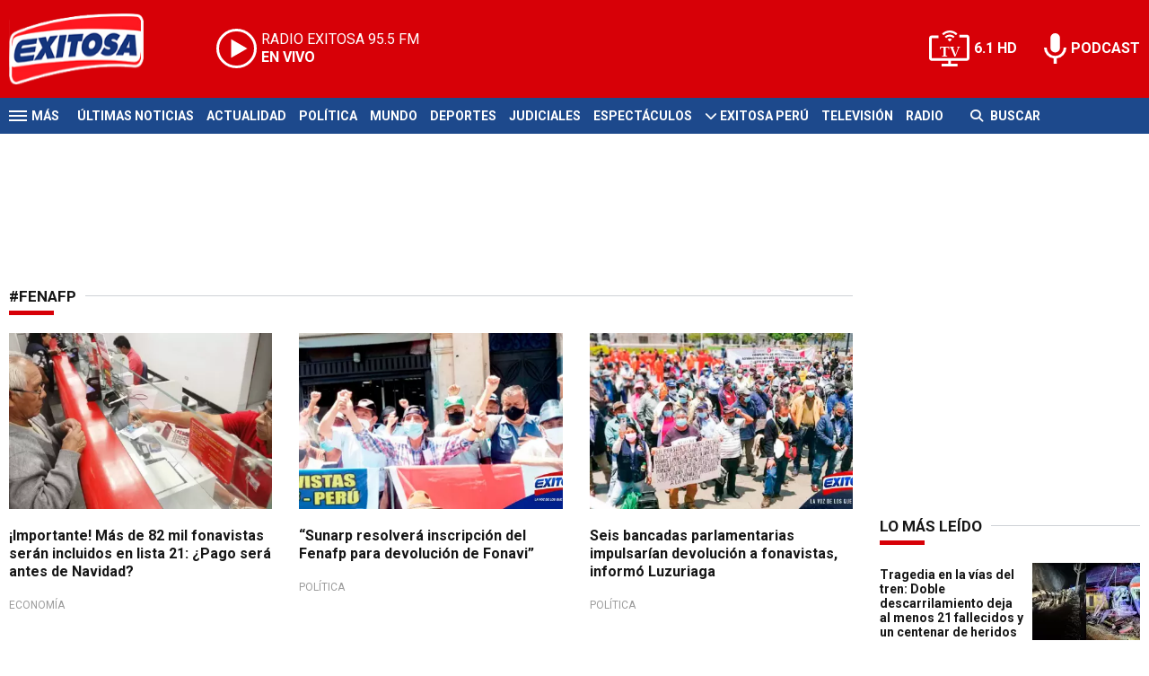

--- FILE ---
content_type: text/html; charset=ISO-8859-1
request_url: https://www.exitosanoticias.pe/tags/fenafp-t26148
body_size: 7358
content:
<!DOCTYPE html><html lang="es-PE" prefix="og: https://ogp.me/ns#"><head><title>FENAFP - Exitosa Noticias</title> <meta charset="iso-8859-1" /><meta name="description" content="FENAFP" /><meta name="keywords" content="" /> <link rel="canonical" href="https://www.exitosanoticias.pe/tags/fenafp-t26148"/> <meta property="og:url" content="https://www.exitosanoticias.pe/" /> <meta property="og:title" content="FENAFP - Exitosa Noticias" /> <meta property="og:description" content="FENAFP" /> <meta property="og:image" content="https://statics.exitosanoticias.pe/exitosa/img/global/exitosa_rrss.png" /> <meta property="og:type" content="website"/> <meta property="og:locale" content="es_PE"/> <meta property="og:site_name" content="Exitosa Noticias" /> <meta property="og:region" content="Lima" /> <meta property="og:country-name" content="Peru" /> <meta name="twitter:card" content="summary_large_image" /><meta name="twitter:title" content="FENAFP - Exitosa Noticias" /> <meta name="twitter:image" content="https://statics.exitosanoticias.pe/exitosa/img/global/exitosa_rrss.png" /> <meta name="twitter:site" content="@exitosape" /> <meta name="twitter:creator" content="@exitosape" /> <meta name="twitter:domain" content="https://www.exitosanoticias.pe/" /> <meta name="twitter:description" content="FENAFP" /> <script type="application/ld+json"> { "@context":"https://schema.org", "@type":"ItemList", "itemListElement":[ { "@type":"ListItem", "position":1, "url":"https://www.exitosanoticias.pe/economia/importante-mas-82-mil-fonavistas-seran-incluidos-lista-21-pago-sera-antes-navidad-n139695" }, { "@type":"ListItem", "position":2, "url":"https://www.exitosanoticias.pe/politica/sunarp-resolvera-inscripcion-fenafp-devolucion-fonavi-n83759" }, { "@type":"ListItem", "position":3, "url":"https://www.exitosanoticias.pe/politica/seis-bancadas-parlamentarias-impulsarian-devolucion-fonavistas-informo-luzuriaga-n63534" }, { "@type":"ListItem", "position":4, "url":"https://www.exitosanoticias.pe/politica/el-congreso-actualiza-proyecto-ley-destraba-devolucion-fonavi-n63381" }, { "@type":"ListItem", "position":5, "url":"https://www.exitosanoticias.pe/politica/aseguran-devolucion-fonavi-justa-pagara-todos-exafiliados-n63278" }, { "@type":"ListItem", "position":6, "url":"https://www.exitosanoticias.pe/politica/tc-cuenta-quorum-terminar-incertidumbre-fonavistas-n62918" }, { "@type":"ListItem", "position":7, "url":"https://www.exitosanoticias.pe/politica/se-vienen-mas-resoluciones-judiciales-favor-devolucion-fonavistas-indico-milla-n60634" }, { "@type":"ListItem", "position":8, "url":"https://www.exitosanoticias.pe/politica/fonavistas-esperan-denuncie-ministro-francke-omision-funciones-n60452" }, { "@type":"ListItem", "position":9, "url":"https://www.exitosanoticias.pe/politica/bustamante-dinero-fonavi-pertenece-familias-aportantes-estado-puede-confiscarlo-n60376" }, { "@type":"ListItem", "position":10, "url":"https://www.exitosanoticias.pe/politica/ningun-fonavista-debe-quedar-devolucion-sus-aportes-afirma-garcia-n60067" }, { "@type":"ListItem", "position":11, "url":"https://www.exitosanoticias.pe/politica/comision-economia-destrabara-pago-dos-millones-fonavistas-n59055" }, { "@type":"ListItem", "position":12, "url":"https://www.exitosanoticias.pe/politica/la-devolucion-fonavi-paga-intereses-retrasa-cancelacion-n58977" }, { "@type":"ListItem", "position":13, "url":"https://www.exitosanoticias.pe/politica/pago-fonavi-permitira-exafialidos-sobrevivan-una-tercera-ola-covid-19-n58680" }, { "@type":"ListItem", "position":14, "url":"https://www.exitosanoticias.pe/politica/plan-operativo-alcanza-pago-integro-fonavistas-ampliacion-padron-n57680" }, { "@type":"ListItem", "position":15, "url":"https://www.exitosanoticias.pe/politica/pcm-trabaja-conformar-comision-ad-hoc-devolver-dinero-fonavi-n57568" } ] } </script> <meta name="theme-color" content="#d70007"> <meta name="msapplication-navbutton-color" content="#d70007"> <meta name="apple-mobile-web-app-status-bar-style" content="#d70007"> <meta name="author" content="Sourtech"> <meta name="generator" content="AmuraCMS powered by Sourtech" /> <meta name="viewport" content="width=device-width, initial-scale=1"> <link rel="dns-prefetch" href="//code.jquery.com" /> <link rel="dns-prefetch" href="//fonts.googleapis.com" /> <link rel="dns-prefetch" href="//cdnjs.cloudflare.com" /> <link rel="dns-prefetch" href="//unpkg.com" /> <link rel="preconnect" href="https://fonts.googleapis.com"> <link rel="preconnect" href="https://fonts.gstatic.com" crossorigin> <link rel="dns-prefetch" href="//statics.exitosanoticias.pe/"/><link rel="preconnect" href="https://statics.exitosanoticias.pe/"/> <link rel="preload" href="https://fonts.googleapis.com/css2?family=Roboto:wght@400;500;700;900&display=swap" as="style" onload="this.onload=null;this.rel='stylesheet'"><link rel="preload" href="https://cdnjs.cloudflare.com/ajax/libs/font-awesome/6.4.2/css/all.min.css" as="style" onload="this.onload=null;this.rel='stylesheet'"><link rel="preload" href="https://cdnjs.cloudflare.com/ajax/libs/Swiper/7.0.2/swiper-bundle.css" as="style" onload="this.onload=null;this.rel='stylesheet'"><link rel="preload" href="https://cdnjs.cloudflare.com/ajax/libs/weather-icons/2.0.12/css/weather-icons.min.css" as="style" onload="this.onload=null;this.rel='stylesheet'"><link type="text/css" rel="stylesheet" href="https://statics.exitosanoticias.pe/exitosa/css/exitosa.css?v=1729700263" /> <link rel="preload" as="font" href="https://statics.exitosanoticias.pe/exitosa/webfonts/fa-solid-900.woff2" type="font/woff2" crossorigin="anonymous"><link rel="preload" as="font" href="https://statics.exitosanoticias.pe/exitosa/webfonts/fa-brands-400.woff2" type="font/woff2" crossorigin="anonymous"> <link rel="shortcut icon" href="https://statics.exitosanoticias.pe/exitosa/img/global/favicon.png"/><link rel="icon" href="https://statics.exitosanoticias.pe/exitosa/img/global/favicon.png" sizes="32x32" /><link rel="apple-touch-icon" href="https://statics.exitosanoticias.pe/exitosa/img/global/favicon.png" /><meta name="msapplication-TileImage" content="https://statics.exitosanoticias.pe/exitosa/img/global/favicon.png" /> <!-- Google tag (gtag.js) --> <script async src="https://www.googletagmanager.com/gtag/js?id=UA-80613542-1"></script> <script> window.dataLayer = window.dataLayer || []; function gtag(){dataLayer.push(arguments);} gtag('js', new Date()); gtag('config', 'UA-80613542-1'); </script> <!-- Google tag (gtag.js) --> <script async src="https://www.googletagmanager.com/gtag/js?id=G-JXMFKVKKEQ"></script> <script> window.dataLayer = window.dataLayer || []; function gtag(){dataLayer.push(arguments);} gtag('js', new Date()); gtag('config', 'G-JXMFKVKKEQ'); </script><!-- Facebook Pixel --><meta name="facebook-domain-verification" content="to3lc1wfwgtxq9xn3sms4g3i51julk" /> <script async src="https://securepubads.g.doubleclick.net/tag/js/gpt.js"></script><script>window.googletag = window.googletag || {cmd: []};
googletag.cmd.push(function() { var responsive = googletag.sizeMapping(). addSize([320, 200], [[320, 50], [320, 100]]). addSize([768, 200], [[970, 250], [970, 90], [728, 90]]). build(); var responsive_zocalo = googletag.sizeMapping().addSize([320, 200], [[300, 100], [320, 50], [320, 100]]).addSize([768, 200], [[970, 90], [728, 90], [300, 100]]).build(); googletag.defineSlot('/22032224010/exitosa/top', [[970, 90], [300, 100], [728, 90]],'top').defineSizeMapping(responsive).addService(googletag.pubads()); googletag.defineSlot('/22032224010/exitosa/box1', [[336, 280], [300, 250]],'box1').addService(googletag.pubads()); googletag.defineSlot('/22032224010/exitosa/box2', [[336, 280], [300, 250]],'box2').addService(googletag.pubads()); googletag.defineSlot('/22032224010/exitosa/box3', [[336, 280], [300, 250]],'box3').addService(googletag.pubads()); googletag.defineSlot('/22032224010/exitosa/sky1', [[300, 600], [300, 250]],'sky1').addService(googletag.pubads()); googletag.defineSlot('/22032224010/exitosa/billboard1', [[300, 100], [970, 250], [970, 90]],'billboard1').defineSizeMapping(responsive).addService(googletag.pubads()); googletag.defineSlot('/22032224010/exitosa/billboard2', [[300, 100], [970, 250], [970, 90]],'billboard2').defineSizeMapping(responsive).addService(googletag.pubads()); googletag.defineSlot('/22032224010/exitosa/billboard3', [[300, 100], [970, 250], [970, 90]],'billboard3').defineSizeMapping(responsive).addService(googletag.pubads()); googletag.defineSlot('/22032224010/exitosa/zocalo', [[970, 90], [300, 100], [728, 90]],'zocalo').defineSizeMapping(responsive_zocalo).addService(googletag.pubads()); googletag.defineSlot('/22032224010/exitosa/interstitial', [1, 1],'interstitial').addService(googletag.pubads()); googletag.pubads().setTargeting('seccion', 'noticias'); googletag.pubads().setCentering(true); googletag.pubads().enableSingleRequest(); googletag.enableServices();
});</script> </head><body> <main id="front" class="exitosa" data-root=https://www.exitosanoticias.pe/> <div class="stk-header"><header class="header"><div class="wrapper"><div class="top-header"><div class="first"><div class="logo"><a href="https://www.exitosanoticias.pe/" title="Exitosa Noticias"><img src="https://statics.exitosanoticias.pe/exitosa/img/global/exitosa.svg" alt="Exitosa Noticias" width="181" height="95"></a></div> <a href="https://player.radioexitosa.pe/" title="Radio Existosa" target="_blank" class="radio"> <span><i>RADIO EXITOSA </i>95.5 FM</span> <span class="info"><strong><i>EN VIVO</i></strong></span> </a> <div></div></div><div class="media"><a href="https://www.exitosanoticias.pe/tv/envivo" class="tv">6.1 HD</a><a href="https://www.exitosanoticias.pe/programacion/podcast" class="podc">PODCAST</a></div></div></div></header><div class="satelite"><div class="wrapper"><div class="hamburger "><div class="hamburger-inner"><div class="bar bar1"></div><div class="bar bar2"></div><div class="bar bar3"></div><div class="bar bar4"></div></div><span>M&aacute;s</span></div> <div class="top-nav"><ul> <li><a href="https://www.exitosanoticias.pe/ultimas-noticias/" title="Últimas Noticias" >Últimas Noticias</a></li> <li><a href="https://www.exitosanoticias.pe/actualidad/" title="Actualidad" >Actualidad</a></li> <li><a href="https://www.exitosanoticias.pe/politica/" title="Política" >Política</a></li> <li><a href="https://www.exitosanoticias.pe/mundo/" title="Mundo" >Mundo</a></li> <li><a href="https://www.exitosanoticias.pe/deportes/" title="Deportes" >Deportes</a></li> <li><a href="https://www.exitosanoticias.pe/judiciales/" title="Judiciales" >Judiciales</a></li> <li><a href="https://www.exitosanoticias.pe/espectaculos/" title="Espectáculos" >Espectáculos</a></li> <li> <span class="sub" title="Exitosa Perú"> <span class="ico"><i class="fas fa-chevron-down"></i></span> </span> <a href="https://www.exitosanoticias.pe/exitosa-peru/" title="Exitosa Perú" >Exitosa Perú</a> <div class="submenu"> <ul> <li><a href="https://www.exitosanoticias.pe/regiones/arequipa" title="Arequipa" > Arequipa </a></li> <li><a href="https://www.exitosanoticias.pe/regiones/chiclayo" title="Chiclayo" > Chiclayo </a></li> <li><a href="https://www.exitosanoticias.pe/regiones/chimbote" title="Chimbote" > Chimbote </a></li> <li><a href="https://www.exitosanoticias.pe/regiones/cusco" title="Cusco" > Cusco </a></li> <li><a href="https://www.exitosanoticias.pe/regiones/Huancayo" title="Huancayo" > Huancayo </a></li> <li><a href="https://www.exitosanoticias.pe/regiones/huaraz" title="Huaraz" > Huaraz </a></li> <li><a href="https://www.exitosanoticias.pe/regiones/ica" title="Ica" > Ica </a></li> <li><a href="https://www.exitosanoticias.pe/regiones/iquitos" title="Iquitos" > Iquitos </a></li> <li><a href="https://www.exitosanoticias.pe/regiones/piura" title="Piura" > Piura </a></li> <li><a href="https://www.exitosanoticias.pe/regiones/puno" title="Puno" > Puno </a></li> <li><a href="https://www.exitosanoticias.pe/regiones/tacna" title="Tacna" > Tacna </a></li> <li><a href="https://www.exitosanoticias.pe/regiones/trujillo" title="Trujillo" > Trujillo </a></li> </ul> </div> </li> <li><a href="https://www.exitosanoticias.pe/tv/envivo" title="Televisión" >Televisión</a></li> <li><a href="https://www.exitosanoticias.pe/programacion/radio" title="Radio" >Radio</a></li> </ul></div> <div class="bt-search"> <form id="search" class="frmSearch" method="get" action="https://www.exitosanoticias.pe/search"> <div class="bt-search-open"> <i class="fas fa-search"></i> <span>Buscar</span> </div> <div class="search-area"> <input type="search" name="q" placeholder="Buscar" class="search-input"> </div> </form> </div> </div></div></div><div class="menu-desp"><nav class="nav-desp"><div class="logo"><a href="https://www.exitosanoticias.pe/" title="Exitosa Noticias"><img src="https://statics.exitosanoticias.pe/exitosa/img/global/exitosa.svg" alt="Exitosa Noticias" width="100" height="52" ></a></div><ul class="menu-nav"> <li><a href="https://www.exitosanoticias.pe/ultimas-noticias/" title="Últimas Noticias" >Últimas Noticias</a></li> <li><a href="https://www.exitosanoticias.pe/actualidad/" title="Actualidad" >Actualidad</a></li> <li><a href="https://www.exitosanoticias.pe/politica/" title="Política" >Política</a></li> <li><a href="https://www.exitosanoticias.pe/mundo/" title="Mundo" >Mundo</a></li> <li><a href="https://www.exitosanoticias.pe/deportes/" title="Deportes" >Deportes</a></li> <li><a href="https://www.exitosanoticias.pe/judiciales/" title="Judiciales" >Judiciales</a></li> <li><a href="https://www.exitosanoticias.pe/espectaculos/" title="Espectáculos" >Espectáculos</a></li> <li> <span class="sub" title="Exitosa Perú"> <span class="ico"><i class="fas fa-chevron-down"></i></span> </span> <a href="https://www.exitosanoticias.pe/exitosa-peru/" title="Exitosa Perú" >Exitosa Perú</a> <div class="submenu"> <ul> <li><a href="https://www.exitosanoticias.pe/regiones/arequipa" title="Arequipa" > Arequipa </a></li> <li><a href="https://www.exitosanoticias.pe/regiones/chiclayo" title="Chiclayo" > Chiclayo </a></li> <li><a href="https://www.exitosanoticias.pe/regiones/chimbote" title="Chimbote" > Chimbote </a></li> <li><a href="https://www.exitosanoticias.pe/regiones/cusco" title="Cusco" > Cusco </a></li> <li><a href="https://www.exitosanoticias.pe/regiones/Huancayo" title="Huancayo" > Huancayo </a></li> <li><a href="https://www.exitosanoticias.pe/regiones/huaraz" title="Huaraz" > Huaraz </a></li> <li><a href="https://www.exitosanoticias.pe/regiones/ica" title="Ica" > Ica </a></li> <li><a href="https://www.exitosanoticias.pe/regiones/iquitos" title="Iquitos" > Iquitos </a></li> <li><a href="https://www.exitosanoticias.pe/regiones/piura" title="Piura" > Piura </a></li> <li><a href="https://www.exitosanoticias.pe/regiones/puno" title="Puno" > Puno </a></li> <li><a href="https://www.exitosanoticias.pe/regiones/tacna" title="Tacna" > Tacna </a></li> <li><a href="https://www.exitosanoticias.pe/regiones/trujillo" title="Trujillo" > Trujillo </a></li> </ul> </div> </li> <li><a href="https://www.exitosanoticias.pe/tv/envivo" title="Televisión" >Televisión</a></li> <li><a href="https://www.exitosanoticias.pe/programacion/radio" title="Radio" >Radio</a></li> </ul> <div class="search-area"> <form id="search" class="frmSearch" method="get" action="https://www.exitosanoticias.pe/search"> <input type="search" name="q" placeholder="Buscar" class="search-input"> <button class="action" aria-label="Buscar"><i class="fas fa-search"></i></button> </form></div> <div class="social"> <a href="https://www.facebook.com/Exitosanoticias/" target="_blank" rel="noopener nofollow" aria-label="Facebook"><i class="fab fa-facebook-f"></i></a> <a href="https://twitter.com/exitosape" target="_blank" rel="noopener nofollow" aria-label="Twitter"><i class="fa-brands fa-x-twitter"></i></a> <a href="https://www.youtube.com/channel/UCxgO_rak_BKZP8VNVmYqbWg" target="_blank" rel="noopener nofollow" aria-label="Youtube"><i class="fab fa-youtube"></i></a> <a href="https://www.instagram.com/exitosape/" target="_blank" rel="noopener nofollow" aria-label="Instagram"><i class="fab fa-instagram"></i></a> <a href="https://news.google.com/publications/CAAiEETfom53ZGLGr-hgMWWCHMwqFAgKIhBE36Jud2Rixq_oYDFlghzM?ceid=PE:es-419&amp;oc=3&amp;hl=es-419&amp;gl=PE" target="_blank" rel="noopener nofollow" aria-label="Google News"><i class="fab fa-google"></i></a> <a href="https://www.tiktok.com/@exitosanoticias?lang=es" target="_blank" rel="noopener nofollow" aria-label="TikTok"><i class="fab fa-tiktok"></i></a> </div></nav><span id="close-menu" class="close"></span></div> <div class="contoy"> <div class="wrapper"> <div class="statics_module" style="overflow: initial"> <div id='top' style='min-width: 300px; min-height: 90px;'><script>googletag.cmd.push(function() { googletag.display('top'); });</script></div> </div> <div class="relacionados"> <div class="columns tres-uno"> <div class="col" id="content-news"> <h1 class="tit-section"><span>#FENAFP</span></h1> <section class="columns tres"> <article class="noti-box"> <figure> <a href="https://www.exitosanoticias.pe/economia/importante-mas-82-mil-fonavistas-seran-incluidos-lista-21-pago-sera-antes-navidad-n139695" title="¡Importante! Más de 82 mil fonavistas serán incluidos en lista 21: ¿Pago será antes de Navidad?" class="wlz"> <picture> <source type="image/webp" media="(min-width: 1000px)" srcset="https://statics.exitosanoticias.pe/2024/11/crop/67471c1121b94__450x300.webp"> <img class="cst_img" loading="lazy" src="https://statics.exitosanoticias.pe/2024/11/crop/67471c1121b94__450x300.webp" width="450" height="300" alt="Fonavistas recibirán pago por Lista 21" longdesc="(Andina)" > </picture><span class="tag">¡Buenas noticias, aportante!</span> </a> </figure> <div class="info"> <h2 class="tit"><a href="https://www.exitosanoticias.pe/economia/importante-mas-82-mil-fonavistas-seran-incluidos-lista-21-pago-sera-antes-navidad-n139695" title="¡Importante! Más de 82 mil fonavistas serán incluidos en lista 21: ¿Pago será antes de Navidad?">¡Importante! Más de 82 mil fonavistas serán incluidos en lista 21: ¿Pago será antes de Navidad?</a></h2> <span class="date"> Economía </span> </div> </article> <article class="noti-box"> <figure> <a href="https://www.exitosanoticias.pe/politica/sunarp-resolvera-inscripcion-fenafp-devolucion-fonavi-n83759" title="“Sunarp resolverá inscripción del Fenafp para devolución de Fonavi”" class="wlz"> <picture> <source type="image/webp" media="(min-width: 1000px)" srcset="https://statics.exitosanoticias.pe/2022/09/crop/0ddeffff6f38d845cfdedaba059fc9f9__450x300.webp"> <img class="cst_img" loading="lazy" src="https://statics.exitosanoticias.pe/2022/09/crop/0ddeffff6f38d845cfdedaba059fc9f9__450x300.webp" width="450" height="300" alt="Exitosa-Noticias-Fenafp-Fonavi" > </picture> </a> </figure> <div class="info"> <h2 class="tit"><a href="https://www.exitosanoticias.pe/politica/sunarp-resolvera-inscripcion-fenafp-devolucion-fonavi-n83759" title="“Sunarp resolverá inscripción del Fenafp para devolución de Fonavi”">“Sunarp resolverá inscripción del Fenafp para devolución de Fonavi”</a></h2> <span class="date"> Política </span> </div> </article> <article class="noti-box"> <figure> <a href="https://www.exitosanoticias.pe/politica/seis-bancadas-parlamentarias-impulsarian-devolucion-fonavistas-informo-luzuriaga-n63534" title="Seis bancadas parlamentarias impulsarían devolución a fonavistas, informó Luzuriaga" class="wlz"> <picture> <source type="image/webp" media="(min-width: 1000px)" srcset="https://statics.exitosanoticias.pe/2021/11/crop/65e78f0a39b6da06286f19d33b50404b__450x300.webp"> <img class="cst_img" loading="lazy" src="https://statics.exitosanoticias.pe/2021/11/crop/65e78f0a39b6da06286f19d33b50404b__450x300.webp" width="450" height="300" alt="devolución-a-los-fonavistas-Exitosa" > </picture> </a> </figure> <div class="info"> <h2 class="tit"><a href="https://www.exitosanoticias.pe/politica/seis-bancadas-parlamentarias-impulsarian-devolucion-fonavistas-informo-luzuriaga-n63534" title="Seis bancadas parlamentarias impulsarían devolución a fonavistas, informó Luzuriaga">Seis bancadas parlamentarias impulsarían devolución a fonavistas, informó Luzuriaga</a></h2> <span class="date"> Política </span> </div> </article> <article class="noti-box"> <figure> <a href="https://www.exitosanoticias.pe/politica/el-congreso-actualiza-proyecto-ley-destraba-devolucion-fonavi-n63381" title="El Congreso actualiza proyecto de ley que destraba la devolución del Fonavi" class="wlz"> <picture> <source type="image/webp" media="(min-width: 1000px)" srcset="https://statics.exitosanoticias.pe/2021/10/crop/f84c8884c451839541edd09ea97dd54a__450x300.webp"> <img class="cst_img" loading="lazy" src="https://statics.exitosanoticias.pe/2021/10/crop/f84c8884c451839541edd09ea97dd54a__450x300.webp" width="450" height="300" alt="Fonavi-Congreso-Exitosa" > </picture> </a> </figure> <div class="info"> <h2 class="tit"><a href="https://www.exitosanoticias.pe/politica/el-congreso-actualiza-proyecto-ley-destraba-devolucion-fonavi-n63381" title="El Congreso actualiza proyecto de ley que destraba la devolución del Fonavi">El Congreso actualiza proyecto de ley que destraba la devolución del Fonavi</a></h2> <span class="date"> Política </span> </div> </article> <article class="noti-box"> <figure> <a href="https://www.exitosanoticias.pe/politica/aseguran-devolucion-fonavi-justa-pagara-todos-exafiliados-n63278" title="Aseguran que devolución del Fonavi es justa y se pagará a todos los exafiliados" class="wlz"> <picture> <source type="image/webp" media="(min-width: 1000px)" srcset="https://statics.exitosanoticias.pe/2021/10/crop/8d0347e42459e9cef566412717d8f2f4__450x300.webp"> <img class="cst_img" loading="lazy" src="https://statics.exitosanoticias.pe/2021/10/crop/8d0347e42459e9cef566412717d8f2f4__450x300.webp" width="450" height="300" alt="Fonavi-justo-Exitosa" > </picture> </a> </figure> <div class="info"> <h2 class="tit"><a href="https://www.exitosanoticias.pe/politica/aseguran-devolucion-fonavi-justa-pagara-todos-exafiliados-n63278" title="Aseguran que devolución del Fonavi es justa y se pagará a todos los exafiliados">Aseguran que devolución del Fonavi es justa y se pagará a todos los exafiliados</a></h2> <span class="date"> Política </span> </div> </article> <article class="noti-box"> <figure> <a href="https://www.exitosanoticias.pe/politica/tc-cuenta-quorum-terminar-incertidumbre-fonavistas-n62918" title="TC cuenta con quórum para terminar con la incertidumbre de los fonavistas" class="wlz"> <picture> <source type="image/webp" media="(min-width: 1000px)" srcset="https://statics.exitosanoticias.pe/2021/10/crop/18491425dbcdf0dfdce835dae8046d52__450x300.webp"> <img class="cst_img" loading="lazy" src="https://statics.exitosanoticias.pe/2021/10/crop/18491425dbcdf0dfdce835dae8046d52__450x300.webp" width="450" height="300" alt="TC-Fonavi-Exitosa" > </picture> </a> </figure> <div class="info"> <h2 class="tit"><a href="https://www.exitosanoticias.pe/politica/tc-cuenta-quorum-terminar-incertidumbre-fonavistas-n62918" title="TC cuenta con quórum para terminar con la incertidumbre de los fonavistas">TC cuenta con quórum para terminar con la incertidumbre de los fonavistas</a></h2> <span class="date"> Política </span> </div> </article> <article class="noti-box"> <figure> <a href="https://www.exitosanoticias.pe/politica/se-vienen-mas-resoluciones-judiciales-favor-devolucion-fonavistas-indico-milla-n60634" title="“Se vienen más resoluciones judiciales a favor de la devolución a fonavistas”, indicó Milla" class="wlz"> <picture> <source type="image/webp" media="(min-width: 1000px)" srcset="https://statics.exitosanoticias.pe/2021/09/crop/07ede764d1ff63ff92e75c13916304c2__450x300.webp"> <img class="cst_img" loading="lazy" src="https://statics.exitosanoticias.pe/2021/09/crop/07ede764d1ff63ff92e75c13916304c2__450x300.webp" width="450" height="300" alt="Fonavi-Exitosa" > </picture> </a> </figure> <div class="info"> <h2 class="tit"><a href="https://www.exitosanoticias.pe/politica/se-vienen-mas-resoluciones-judiciales-favor-devolucion-fonavistas-indico-milla-n60634" title="“Se vienen más resoluciones judiciales a favor de la devolución a fonavistas”, indicó Milla">“Se vienen más resoluciones judiciales a favor de la devolución a fonavistas”, indicó Milla</a></h2> <span class="date"> Política </span> </div> </article> <article class="noti-box"> <figure> <a href="https://www.exitosanoticias.pe/politica/fonavistas-esperan-denuncie-ministro-francke-omision-funciones-n60452" title="Fonavistas esperan se denuncie a ministro Francke por omisión de funciones" class="wlz"> <picture> <source type="image/webp" media="(min-width: 1000px)" srcset="https://statics.exitosanoticias.pe/2021/09/crop/3e995adf7745facae8399496a4482fb7__450x300.webp"> <img class="cst_img" loading="lazy" src="https://statics.exitosanoticias.pe/2021/09/crop/3e995adf7745facae8399496a4482fb7__450x300.webp" width="450" height="300" alt="Fonavi-Francke-Exitosa" > </picture> </a> </figure> <div class="info"> <h2 class="tit"><a href="https://www.exitosanoticias.pe/politica/fonavistas-esperan-denuncie-ministro-francke-omision-funciones-n60452" title="Fonavistas esperan se denuncie a ministro Francke por omisión de funciones">Fonavistas esperan se denuncie a ministro Francke por omisión de funciones</a></h2> <span class="date"> Política </span> </div> </article> <article class="noti-box"> <figure> <a href="https://www.exitosanoticias.pe/politica/bustamante-dinero-fonavi-pertenece-familias-aportantes-estado-puede-confiscarlo-n60376" title="Bustamante: Dinero del Fonavi pertenece a familias de aportantes y el Estado no puede confiscarlo" class="wlz"> <picture> <source type="image/webp" media="(min-width: 1000px)" srcset="https://statics.exitosanoticias.pe/2021/09/crop/c31a5c990f5d48b8506c990e1df2780e__450x300.webp"> <img class="cst_img" loading="lazy" src="https://statics.exitosanoticias.pe/2021/09/crop/c31a5c990f5d48b8506c990e1df2780e__450x300.webp" width="450" height="300" alt="Fonavi-familia-Exitosa" > </picture> </a> </figure> <div class="info"> <h2 class="tit"><a href="https://www.exitosanoticias.pe/politica/bustamante-dinero-fonavi-pertenece-familias-aportantes-estado-puede-confiscarlo-n60376" title="Bustamante: Dinero del Fonavi pertenece a familias de aportantes y el Estado no puede confiscarlo">Bustamante: Dinero del Fonavi pertenece a familias de aportantes y el Estado no puede confiscarlo</a></h2> <span class="date"> Política </span> </div> </article> <article class="noti-box"> <figure> <a href="https://www.exitosanoticias.pe/politica/ningun-fonavista-debe-quedar-devolucion-sus-aportes-afirma-garcia-n60067" title="&quot;Ningún fonavista se debe quedar sin la devolución de sus aportes&quot;, afirma García" class="wlz"> <picture> <source type="image/webp" media="(min-width: 1000px)" srcset="https://statics.exitosanoticias.pe/2021/09/crop/198e1ab28c0126f4afc5cacad031bea9__450x300.webp"> <img class="cst_img" loading="lazy" src="https://statics.exitosanoticias.pe/2021/09/crop/198e1ab28c0126f4afc5cacad031bea9__450x300.webp" width="450" height="300" alt="fonavi-aportes-Garcia-Exitosa" > </picture> </a> </figure> <div class="info"> <h2 class="tit"><a href="https://www.exitosanoticias.pe/politica/ningun-fonavista-debe-quedar-devolucion-sus-aportes-afirma-garcia-n60067" title="&quot;Ningún fonavista se debe quedar sin la devolución de sus aportes&quot;, afirma García">"Ningún fonavista se debe quedar sin la devolución de sus aportes", afirma García</a></h2> <span class="date"> Política </span> </div> </article> <article class="noti-box"> <figure> <a href="https://www.exitosanoticias.pe/politica/comision-economia-destrabara-pago-dos-millones-fonavistas-n59055" title="Comisión de Economía destrabará pago a dos millones de fonavistas" class="wlz"> <picture> <source type="image/webp" media="(min-width: 1000px)" srcset="https://statics.exitosanoticias.pe/2021/08/crop/6dbb6fdf53d67d881c6482cdfcc647bc__450x300.webp"> <img class="cst_img" loading="lazy" src="https://statics.exitosanoticias.pe/2021/08/crop/6dbb6fdf53d67d881c6482cdfcc647bc__450x300.webp" width="450" height="300" alt="devolucion-fonavistas-Exitosa" > </picture> </a> </figure> <div class="info"> <h2 class="tit"><a href="https://www.exitosanoticias.pe/politica/comision-economia-destrabara-pago-dos-millones-fonavistas-n59055" title="Comisión de Economía destrabará pago a dos millones de fonavistas">Comisión de Economía destrabará pago a dos millones de fonavistas</a></h2> <span class="date"> Política </span> </div> </article> <article class="noti-box"> <figure> <a href="https://www.exitosanoticias.pe/politica/la-devolucion-fonavi-paga-intereses-retrasa-cancelacion-n58977" title="La devolución del Fonavi se paga con intereses si se retrasa la cancelación" class="wlz"> <picture> <source type="image/webp" media="(min-width: 1000px)" srcset="https://statics.exitosanoticias.pe/2021/08/crop/627278f438b5c0328bf34b94dff5be6f__450x300.webp"> <img class="cst_img" loading="lazy" src="https://statics.exitosanoticias.pe/2021/08/crop/627278f438b5c0328bf34b94dff5be6f__450x300.webp" width="450" height="300" alt="fonavi-intereses-Exitosa" > </picture> </a> </figure> <div class="info"> <h2 class="tit"><a href="https://www.exitosanoticias.pe/politica/la-devolucion-fonavi-paga-intereses-retrasa-cancelacion-n58977" title="La devolución del Fonavi se paga con intereses si se retrasa la cancelación">La devolución del Fonavi se paga con intereses si se retrasa la cancelación</a></h2> <span class="date"> Política </span> </div> </article> <article class="noti-box"> <figure> <a href="https://www.exitosanoticias.pe/politica/pago-fonavi-permitira-exafialidos-sobrevivan-una-tercera-ola-covid-19-n58680" title="Pago Fonavi permitirá que exafialidos sobrevivan a una tercera ola de la Covid-19" class="wlz"> <picture> <source type="image/webp" media="(min-width: 1000px)" srcset="https://statics.exitosanoticias.pe/2021/08/crop/a9874cd45acf4cde7e783863421cc880__450x300.webp"> <img class="cst_img" loading="lazy" src="https://statics.exitosanoticias.pe/2021/08/crop/a9874cd45acf4cde7e783863421cc880__450x300.webp" width="450" height="300" alt="Fonavistas-Exitosa-2" > </picture> </a> </figure> <div class="info"> <h2 class="tit"><a href="https://www.exitosanoticias.pe/politica/pago-fonavi-permitira-exafialidos-sobrevivan-una-tercera-ola-covid-19-n58680" title="Pago Fonavi permitirá que exafialidos sobrevivan a una tercera ola de la Covid-19">Pago Fonavi permitirá que exafialidos sobrevivan a una tercera ola de la Covid-19</a></h2> <span class="date"> Política </span> </div> </article> <article class="noti-box"> <figure> <a href="https://www.exitosanoticias.pe/politica/plan-operativo-alcanza-pago-integro-fonavistas-ampliacion-padron-n57680" title="Plan operativo alcanza pago íntegro a fonavistas y ampliación del padrón" class="wlz"> <picture> <source type="image/webp" media="(min-width: 1000px)" srcset="https://statics.exitosanoticias.pe/2021/08/crop/e1ee87973eec2f3c87ba677091c2ee08__450x300.webp"> <img class="cst_img" loading="lazy" src="https://statics.exitosanoticias.pe/2021/08/crop/e1ee87973eec2f3c87ba677091c2ee08__450x300.webp" width="450" height="300" alt="Fonavistas-Exitosa-1" > </picture> </a> </figure> <div class="info"> <h2 class="tit"><a href="https://www.exitosanoticias.pe/politica/plan-operativo-alcanza-pago-integro-fonavistas-ampliacion-padron-n57680" title="Plan operativo alcanza pago íntegro a fonavistas y ampliación del padrón">Plan operativo alcanza pago íntegro a fonavistas y ampliación del padrón</a></h2> <span class="date"> Política </span> </div> </article> <article class="noti-box"> <figure> <a href="https://www.exitosanoticias.pe/politica/pcm-trabaja-conformar-comision-ad-hoc-devolver-dinero-fonavi-n57568" title="PCM trabaja en conformar la Comisión Ad Hoc para devolver dinero del Fonavi" class="wlz"> <picture> <source type="image/webp" media="(min-width: 1000px)" srcset="https://statics.exitosanoticias.pe/2021/08/crop/0e02a2abd67526c2555ec7d182176d28__450x300.webp"> <img class="cst_img" loading="lazy" src="https://statics.exitosanoticias.pe/2021/08/crop/0e02a2abd67526c2555ec7d182176d28__450x300.webp" width="450" height="300" alt="PCM-fonavi-Exitosa" > </picture> </a> </figure> <div class="info"> <h2 class="tit"><a href="https://www.exitosanoticias.pe/politica/pcm-trabaja-conformar-comision-ad-hoc-devolver-dinero-fonavi-n57568" title="PCM trabaja en conformar la Comisión Ad Hoc para devolver dinero del Fonavi">PCM trabaja en conformar la Comisión Ad Hoc para devolver dinero del Fonavi</a></h2> <span class="date"> Política </span> </div> </article> </section> <div class="btn-center paginator"><a href="https://www.exitosanoticias.pe/tags/fenafp-t26148?p=2" id="more-news" data-next="2" data-url="https://www.exitosanoticias.pe/tags/fenafp-t26148" class="btn" >Cargar m&aacute;s</a></div> </div> <div> <div class="col"> <div class="module_mm"> <div class="mm_content"> <div id='box1' style='min-width: 300px; min-height: 250px;'><script>googletag.cmd.push(function() { googletag.display('box1'); });</script></div> </div> </div> <h3 class="tit-section"><span class="tx">Lo Más leído</span></h3> <article class="noti-box mod45 mini"> <div class="columns dos-uno-nobreak"> <div class="info"> <h4 class="tit"><a href="https://www.exitosanoticias.pe/mundo/tragedia-vias-tren-doble-descarrilamiento-deja-menos-21-fallecidos-centenar-heridos-n166907" title="Tragedia en la vías del tren: Doble descarrilamiento deja al menos 21 fallecidos y un centenar de heridos">Tragedia en la vías del tren: Doble descarrilamiento deja al menos 21 fallecidos y un centenar de heridos</a></h4> <span class="date"> Mundo </span> </div> <figure> <a href="https://www.exitosanoticias.pe/mundo/tragedia-vias-tren-doble-descarrilamiento-deja-menos-21-fallecidos-centenar-heridos-n166907" title="Tragedia en la vías del tren: Doble descarrilamiento deja al menos 21 fallecidos y un centenar de heridos" class="wlz"> <picture> <source type="image/webp" media="(min-width: 1000px)" srcset="https://statics.exitosanoticias.pe/2026/01/crop/696d6e707832c__120x86.webp"> <img class="cst_img" src="https://statics.exitosanoticias.pe/2026/01/crop/696d6e707832c__120x86.webp" width="120" height="86" alt="Trenes se salieron de las vías y dejaron a varias personas fallecidas." longdesc="(Composición Exitosa)" > </picture> </a> </figure> </div> </article> <article class="noti-box mod45 mini"> <div class="columns dos-uno-nobreak"> <div class="info"> <h4 class="tit"><a href="https://www.exitosanoticias.pe/espectaculos/bts-lima-anuncian-banda-k-pop-realizara-concierto-programado-10-octubre-n166932" title="BTS en Lima: Anuncian que banda de K-Pop NO realizará el concierto programado para el 10 de octubre">BTS en Lima: Anuncian que banda de K-Pop NO realizará el concierto programado para el 10 de octubre</a></h4> <span class="date"> Espectáculos </span> </div> <figure> <a href="https://www.exitosanoticias.pe/espectaculos/bts-lima-anuncian-banda-k-pop-realizara-concierto-programado-10-octubre-n166932" title="BTS en Lima: Anuncian que banda de K-Pop NO realizará el concierto programado para el 10 de octubre" class="wlz"> <picture> <source type="image/webp" media="(min-width: 1000px)" srcset="https://statics.exitosanoticias.pe/2026/01/crop/696e46c271829__120x86.webp"> <img class="cst_img" src="https://statics.exitosanoticias.pe/2026/01/crop/696e46c271829__120x86.webp" width="120" height="86" alt="BTS cancela su concierto del 10 de octubre en Lima" longdesc="(Difusión)" > </picture> </a> </figure> </div> </article> <article class="noti-box mod45 mini"> <div class="columns dos-uno-nobreak"> <div class="info"> <h4 class="tit"><a href="https://www.exitosanoticias.pe/actualidad/caso-nicolini-pnp-captura-vilma-zena-santamaria-tras-ser-condenada-pj-32-anos-prision-n167009" title="Caso Nicolini: PNP captura a Vilma Zeña Santamaría tras ser condenada por el PJ a 32 años de prisión">Caso Nicolini: PNP captura a Vilma Zeña Santamaría tras ser condenada por el PJ a 32 años de prisión</a></h4> <span class="date"> Actualidad </span> </div> <figure> <a href="https://www.exitosanoticias.pe/actualidad/caso-nicolini-pnp-captura-vilma-zena-santamaria-tras-ser-condenada-pj-32-anos-prision-n167009" title="Caso Nicolini: PNP captura a Vilma Zeña Santamaría tras ser condenada por el PJ a 32 años de prisión" class="wlz"> <picture> <source type="image/webp" media="(min-width: 1000px)" srcset="https://statics.exitosanoticias.pe/2026/01/crop/696fb38227c0a__120x86.webp"> <img class="cst_img" src="https://statics.exitosanoticias.pe/2026/01/crop/696fb38227c0a__120x86.webp" width="120" height="86" alt="Capturaron a prófuga responsable del incendio en galería Nicolini." longdesc="(Composición Exitosa)" > </picture> </a> </figure> </div> </article> <article class="noti-box mod45 mini"> <div class="columns dos-uno-nobreak"> <div class="info"> <h4 class="tit"><a href="https://www.exitosanoticias.pe/actualidad/a-llenar-baldes-ya-anuncian-corte-agua-18-19-enero-aqui-lista-distritos-afectados-n166848" title="¡A llenar los baldes desde YA! Anuncian corte de agua el 18 y 19 de enero: AQUÍ la lista de distritos afectados">¡A llenar los baldes desde YA! Anuncian corte de agua el 18 y 19 de enero: AQUÍ la lista de distritos afectados</a></h4> <span class="date"> Actualidad </span> </div> <figure> <a href="https://www.exitosanoticias.pe/actualidad/a-llenar-baldes-ya-anuncian-corte-agua-18-19-enero-aqui-lista-distritos-afectados-n166848" title="¡A llenar los baldes desde YA! Anuncian corte de agua el 18 y 19 de enero: AQUÍ la lista de distritos afectados" class="wlz"> <picture> <source type="image/webp" media="(min-width: 1000px)" srcset="https://statics.exitosanoticias.pe/2024/06/crop/666660ae3add3__120x86.webp"> <img class="cst_img" src="https://statics.exitosanoticias.pe/2024/06/crop/666660ae3add3__120x86.webp" width="120" height="86" alt="Corte de agua." longdesc="(difusión)" > </picture> </a> </figure> </div> </article> <article class="noti-box mod45 mini"> <div class="columns dos-uno-nobreak"> <div class="info"> <h4 class="tit"><a href="https://www.exitosanoticias.pe/actualidad/anuncian-corte-agua-21-enero-que-distritos-veran-afectados-miercoles-lima-n166991" title="Anuncian corte de agua este 21 de enero: ¿Qué distritos se verán afectados este miércoles en Lima?">Anuncian corte de agua este 21 de enero: ¿Qué distritos se verán afectados este miércoles en Lima?</a></h4> <span class="date"> Actualidad </span> </div> <figure> <a href="https://www.exitosanoticias.pe/actualidad/anuncian-corte-agua-21-enero-que-distritos-veran-afectados-miercoles-lima-n166991" title="Anuncian corte de agua este 21 de enero: ¿Qué distritos se verán afectados este miércoles en Lima?" class="wlz"> <picture> <source type="image/webp" media="(min-width: 1000px)" srcset="https://statics.exitosanoticias.pe/2023/09/crop/651315aea5469__120x86.webp"> <img class="cst_img" src="https://statics.exitosanoticias.pe/2023/09/crop/651315aea5469__120x86.webp" width="120" height="86" alt="Corte de agua en Lima." longdesc="(Andina)" > </picture> </a> </figure> </div> </article> <div class="module_mm"> <div class="mm_content"> <div id='box2' style='min-width: 300px; min-height: 250px;'><script>googletag.cmd.push(function() { googletag.display('box2'); });</script></div> </div> </div> </div> </div> </div> </div> </div> </div> <footer class="exitosa"> <footer class="footer"><div class="wrapper"><div class="columns tres"><div class="col"><div class="info-dates"><h6>Cont&aacute;ctenos</h6><p><span class="ic"><img src="https://statics.exitosanoticias.pe/exitosa/img/global/ic-mail.svg" width="33" height="33"></span><a href="/cdn-cgi/l/email-protection#abddcec5dfcad8ebd9cacfc2c4ced3c2dfc4d8ca85dbce" target="_blank"><span class="__cf_email__" data-cfemail="bdcbd8d3c9dccefdcfdcd9d4d2d8c5d4c9d2cedc93cdd8">[email&#160;protected]</span></a></p><p><span class="ic"><img src="https://statics.exitosanoticias.pe/exitosa/img/global/ic-world.svg" width="33" height="33"></span><a href="https://exitosanoticias.pe/">exitosanoticias.pe</a></p><p><span class="ic"><img src="https://statics.exitosanoticias.pe/exitosa/img/global/ic-point.svg" width="33" height="33"></span>Av. Guardia Civil 670 Chorrillos</p></div></div><div class="col"><div class="central-info"> <a class="corp" href="https://www.exitosanoticias.pe/" title="Exitosa Noticias"><img src="https://statics.exitosanoticias.pe/exitosa/img/global/exitosa.svg" alt="Exitosa Noticias" width="181" height="95"></a><h6>S&iacute;guenos</h6><div class="social"> <a href="https://www.facebook.com/Exitosanoticias/" target="_blank" rel="noopener nofollow" aria-label="Facebook"><i class="fab fa-facebook-f"></i></a> <a href="https://twitter.com/exitosape" target="_blank" rel="noopener nofollow" aria-label="Twitter"><i class="fa-brands fa-x-twitter"></i></a> <a href="https://www.youtube.com/channel/UCxgO_rak_BKZP8VNVmYqbWg" target="_blank" rel="noopener nofollow" aria-label="Youtube"><i class="fab fa-youtube"></i></a> <a href="https://www.instagram.com/exitosape/" target="_blank" rel="noopener nofollow" aria-label="Instagram"><i class="fab fa-instagram"></i></a> <a href="https://news.google.com/publications/CAAiEETfom53ZGLGr-hgMWWCHMwqFAgKIhBE36Jud2Rixq_oYDFlghzM?ceid=PE:es-419&amp;oc=3&amp;hl=es-419&amp;gl=PE" target="_blank" rel="noopener nofollow" aria-label="Google News"><i class="fab fa-google"></i></a> <a href="https://www.tiktok.com/@exitosanoticias?lang=es" target="_blank" rel="noopener nofollow" aria-label="TikTok"><i class="fab fa-tiktok"></i></a> </div> <div class="social"> <img style="max-width: 100%;" src="https://statics.exitosanoticias.pe/exitosa/img/global/footer-canales.png" alt="Canales Exitosa Noticias"> </div></div></div><div class="col"><div class="info-dates"> <p><a href="https://www.exitosanoticias.pe/codigo-de-etica-mtc-2021" title="Código de ética" >Código de ética</a></p> <p><a href="https://www.exitosanoticias.pe/formulario-de-reclamos" title="Registro de reclamos" >Registro de reclamos</a></p> <p><a href="https://www.exitosanoticias.pe/tv/envivo">TV en vivo</a></p><p><a href="https://www.exitosanoticias.pe/terminos-condiciones" title="Términos y condiciones" >Términos y condiciones</a></p> <p><a href="https://www.exitosanoticias.pe/politicas-privacidad" title="Políticas de Privacidad" >Políticas de Privacidad</a></p> <p><a href="https://www.exitosanoticias.pe/radioexitosa" title="Radio en vivo" >Radio en vivo</a></p> </div></div></div><p class="copy">&copy; 2026 Radio Exitosa Derechos Reservados</p> <div class="powered"> <a href="https://www.amuracms.com" rel="noopener" target="_blank" title="Power by AmuraCMS"><img src="https://statics.exitosanoticias.pe/exitosa/img/global/amura.svg" alt="AmuraCMS" width="100" height="13"></a> </div> </div></footer> </footer> <div class="publicidad_footer_sticky" > <div class="close_sticky"> <div class="closes"> <img src="https://statics.exitosanoticias.pe/exitosa/img/global/cancel.svg" style="width: 14px; height: auto; vertical-align: top"> </div> </div> <div class="cont_sticky"> <div class="contenedor_publicidad"> <div id='zocalo' style='min-width: 300px; min-height: 90px;'><script data-cfasync="false" src="/cdn-cgi/scripts/5c5dd728/cloudflare-static/email-decode.min.js"></script><script>googletag.cmd.push(function() { googletag.display('zocalo'); });</script></div> </div> </div> </div> </main> <script src="https://cdnjs.cloudflare.com/ajax/libs/jquery/3.6.1/jquery.min.js" defer></script><script src="https://cdnjs.cloudflare.com/ajax/libs/jquery-cookie/1.4.1/jquery.cookie.min.js" defer></script><script src="https://cdnjs.cloudflare.com/ajax/libs/iframe-resizer/4.3.2/iframeResizer.min.js" defer></script><script src="https://cdnjs.cloudflare.com/ajax/libs/jplayer/2.9.2/jplayer/jquery.jplayer.min.js" defer></script><script src="https://statics.exitosanoticias.pe/exitosa/js/init.js?v=1716588493" defer></script><script src="https://statics.exitosanoticias.pe/exitosa/js/section.js?v=1701282263" defer></script></body></html>

--- FILE ---
content_type: text/html; charset=utf-8
request_url: https://www.google.com/recaptcha/api2/aframe
body_size: 267
content:
<!DOCTYPE HTML><html><head><meta http-equiv="content-type" content="text/html; charset=UTF-8"></head><body><script nonce="Y3u7zdRMAFuawvYewGS-jw">/** Anti-fraud and anti-abuse applications only. See google.com/recaptcha */ try{var clients={'sodar':'https://pagead2.googlesyndication.com/pagead/sodar?'};window.addEventListener("message",function(a){try{if(a.source===window.parent){var b=JSON.parse(a.data);var c=clients[b['id']];if(c){var d=document.createElement('img');d.src=c+b['params']+'&rc='+(localStorage.getItem("rc::a")?sessionStorage.getItem("rc::b"):"");window.document.body.appendChild(d);sessionStorage.setItem("rc::e",parseInt(sessionStorage.getItem("rc::e")||0)+1);localStorage.setItem("rc::h",'1768963077104');}}}catch(b){}});window.parent.postMessage("_grecaptcha_ready", "*");}catch(b){}</script></body></html>

--- FILE ---
content_type: text/css
request_url: https://statics.exitosanoticias.pe/exitosa/css/exitosa.css?v=1729700263
body_size: 10204
content:
#front h1,#front h2,#front h3,#front h4,#front h5,#front h6,#front p,#front ul,#front ol,#front figure{padding:0;margin:0;}#front *{-moz-box-sizing:border-box;-webkit-box-sizing:border-box;box-sizing:border-box;}#front *:focus,#front a:focus{outline:none;}#front ul,#front li{list-style:none;}#front a,#front button{text-decoration:none;-webkit-transition:all 0.5s ease;-moz-transition:all 0.5s ease;-ms-transition:all 0.5s ease;-o-transition:all 0.5s ease;transition:all 0.5s ease;}#front a:hover{text-decoration:none;}.bg-cover{background-position:center center;background-repeat:no-repeat;-webkit-background-size:cover;-moz-background-size:cover;-o-background-size:cover;background-size:cover;}.figure{display:block;position:relative;overflow:hidden;}.figure img{display:block;width:100%;}.figure-simple{position:relative;overflow:hidden;}.figure-simple img{display:block;width:100%;}@media (min-width: 1024px){.columns{display:grid;gap:30px;margin-bottom:20px;}.columns.uno{grid-template-columns:1fr;}.columns.dos{grid-template-columns:1fr 1fr;}.columns.cincuenta-rest{grid-template-columns:50px 1fr;}.columns.tres{grid-template-columns:1fr 1fr 1fr;}.columns.cuatro{grid-template-columns:1fr 1fr 1fr 1fr;}.columns.cinco{grid-template-columns:1fr 1fr 1fr 1fr 1fr;}.columns.seis{grid-template-columns:1fr 1fr 1fr 1fr 1fr 1fr;}.columns.tres-dispar{grid-template-columns:1fr 2fr 1fr;}.columns.dos-uno-uno{grid-template-columns:2fr 1fr 1fr;}.columns.tres-uno{grid-template-columns:3fr 290px;}.columns.uno-dos{grid-template-columns:120px 1fr;gap:10px;}.columns.dos-uno{grid-template-columns:1fr 120px;gap:10px;}.columns .col{display:block;}}@media (min-width: 1360px){.columns.tres-uno{grid-template-columns:1fr 395px;}}.columns.uno-dos-nobreak{display:grid;grid-template-columns:120px 1fr;gap:10px;}.columns.dos-uno-nobreak{display:grid;grid-template-columns:1fr 120px;gap:10px;}.sticky{position:sticky;top:0;}body.open{overflow:hidden !Important;}html{width:100%;height:100%;}body{width:100%;height:100%;margin:0;}#front{display:block;height:auto;width:100%;overflow-x:hidden;font-family:'Roboto', sans-serif;padding:189px 0 0 0;-webkit-transition:all 0.5s ease;-moz-transition:all 0.5s ease;-ms-transition:all 0.5s ease;-o-transition:all 0.5s ease;transition:all 0.5s ease;}#front.interna{padding-top:225px;}#front.stiky{padding-top:60px;}#front .contoy{min-height:-webkit-calc(100% - 224px);min-height:-moz-calc(100% - 224px);min-height:calc(100% - 224px);}#front .wrapper{width:1352px;display:block;margin:0 auto;padding:0;}@media (max-width: 1352px){#front .wrapper{width:100%;padding:0 10px;}}#front .mod-comon{display:block;padding:20px 0 40px 0;}#front .tit-section{display:block;position:relative;border-top:solid 1px #ced1d6;color:#161616;font-size:17px;line-height:21px;font-weight:700;padding:0;text-transform:uppercase;margin:10px 0 20px 0;}#front .tit-section span{display:inline-block;position:relative;top:-10px;background:#fff;padding:0 10px 0 0;}#front .tit-section span::before{content:"";display:block;position:absolute;width:50px;height:5px;background:#d70007;left:0px;bottom:-10px;}#front .tit-section a{display:inline-block;position:absolute;top:-10px;color:#9c9c9c;font-size:12px;text-transform:none;right:0;background:#fff;padding:0 0 0 10px;}#front .tit-section a:hover{color:#161616;}#front .tit-section.light span{background:#f2f5f9;}#front .tit-multiple{display:block;padding:30px 0;}#front .tit-multiple .min{text-transform:uppercase;font-size:16px;line-height:21px;font-weight:400;display:block;color:#9c9c9c;padding:0 0 10px 0;}#front .tit-multiple .max{font-size:44px;line-height:48px;font-weight:700;display:block;color:#2a2a2a;padding:0 0 20px 0;}#front .tag{display:inline-block;background:#1d498c;color:#fff;height:30px;line-height:30px;text-align:center;padding:0 20px;font-size:12px;font-weight:700;}#front .btn-center{text-align:center;}#front .btn{text-align:center;background:#1d498c;color:#fff;font-size:16px;font-weight:700;padding:15px 30px;display:inline-block;margin:20px 0;}#front .btn:hover{background:#d70007;}@media (max-width: 1023px){#front{padding-top:86px;}#front.interna{padding-top:66px;}}#front .hamburger{position:relative;margin:0;padding:0px;cursor:pointer;z-index:999;-webkit-transition:all 0.5s ease;-moz-transition:all 0.5s ease;-ms-transition:all 0.5s ease;-o-transition:all 0.5s ease;transition:all 0.5s ease;display:flex;align-items:center;}#front .hamburger .hamburger-inner{position:relative;height:12px;width:20px;display:block;margin:0;padding:0;}#front .hamburger .bar{width:20px;height:2px;background:#fff;position:absolute;top:0;-webkit-transition:all 0.3s ease;-moz-transition:all 0.3s ease;-ms-transition:all 0.3s ease;-o-transition:all 0.3s ease;transition:all 0.3s ease;}#front .hamburger.open .bar{background:#fff;}#front .hamburger .bar.bar2,#front .hamburger .bar.bar3{top:5px;transform:matrix(0.99999,0,0,0.99999,0,0);}#front .hamburger .bar.bar4{top:10px;}#front .hamburger.open .bar1,#front .hamburger.open .bar4{opacity:0;}#front .hamburger.open .bar2{height:2px;transform:matrix(0.7071,0.7071,-0.7071,0.7071,0,0);}#front .hamburger.open .bar3{height:2px;transform:matrix(0.7071,-0.7071,0.7071,0.7071,0,0);}#front .hamburger span{color:#fff;font-size:14px;padding-left:5px;text-transform:uppercase;font-weight:700;}#front .stk-header{position:fixed;top:0;width:100%;z-index:999;}#front .satelite{background:#1d498c;height:40px;width:100%;position:relative;top:0;left:0;z-index:99;margin:0;}#front .satelite .wrapper{display:flex;align-items:center;height:40px;}#front .bt-search{color:#fff;font-size:14px;line-height:40px;height:40px;position:relative;padding-left:20px;text-transform:uppercase;font-weight:700;cursor:pointer;}#front .bt-search span{font-size:14px;padding-left:5px;}#front .bt-search .search-area{background:#1d498c;min-width:350px;position:absolute;margin:0;width:100%;opacity:0;z-index:-3;top:0px;left:18px;height:40px;display:flex;align-items:center;-webkit-transition:all 0.5s ease;-moz-transition:all 0.5s ease;-ms-transition:all 0.5s ease;-o-transition:all 0.5s ease;transition:all 0.5s ease;}#front .bt-search .search-area input{width:400px;display:block;border:none;border-bottom:solid 1px #fff;background:transparent;line-height:20px;height:20px;text-indent:10px;font-size:14px;font-weight:500;color:#fff;font-family:'Roboto', sans-serif;}#front .bt-search .search-area button{background:transparent;border:none;height:40px;width:40px;line-height:40px;color:#fff;font-size:15px;right:0;top:0;cursor:pointer;}#front .bt-search .search-area input::placeholder{color:#fff;font-weight:700;text-transform:uppercase;}#front .bt-search .search-area.open{opacity:1;z-index:3;}#front .top-nav{margin-left:0;}#front .top-nav li{display:inline-block;text-transform:uppercase;position:relative;font-size:14px;color:#fff;font-weight:700;margin-right:20px;line-height:78px;}#front .top-nav li a{text-decoration:none;background-image:linear-gradient(#fff,#fff);background-repeat:no-repeat;background-position:bottom left;background-size:0% 1px;padding-bottom:3px;transition:background-size 0.3s ease-in-out;color:#fff;}#front .top-nav li a:hover{background-size:100% 1px;color:inherit;}#front .top-nav li .submenu{position:absolute;background:#fff;top:60px;padding:10px 0;box-shadow:0 0 10px 0 #7a7a7a;display:none;}#front .top-nav li .submenu li{display:block;color:#1d498c;line-height:35px;margin:0;}#front .top-nav li .submenu li a{background-image:linear-gradient(#1d498c,#1d498c);color:#1d498c;padding:0 20px;display:block;}#front .top-nav li .submenu li a:hover{background-size:2px 100%;color:inherit;}#front .top-nav li:hover .submenu{display:block;}#front .logo-top{max-width:0;-webkit-transition:all 0.5s ease;-moz-transition:all 0.5s ease;-ms-transition:all 0.5s ease;-o-transition:all 0.5s ease;transition:all 0.5s ease;opacity:0;overflow:hidden;}#front .logo-top a{display:block;}#front .logo-top a img{display:block;width:100%;}#front .stiky .logo-top,#front .interna .logo-top{opacity:1;max-width:80px;margin-right:30px;}#front .header{display:block;padding:15px 0;background:#d70007;-webkit-transition:all 0.5s ease;-moz-transition:all 0.5s ease;-ms-transition:all 0.5s ease;-o-transition:all 0.5s ease;transition:all 0.5s ease;}#front .header .radio{background:url('../img/global/ic-play-radio.svg') left center no-repeat;padding:3px 0 3px 50px;cursor:pointer;-webkit-transition:all 0.5s ease;-moz-transition:all 0.5s ease;-ms-transition:all 0.5s ease;-o-transition:all 0.5s ease;transition:all 0.5s ease;}#front .header .radio span{display:block;color:#fff;text-transform:uppercase;font-size:16px;line-height:20px;}#front .header .radio span strong{font-weight:700;}#front .header .radio span i{font-style:normal;}#front .header .radio.active{background:url('../img/global/ic-pause-radio.svg') left center no-repeat;}#front .top-header{display:flex;justify-content:space-between;align-items:center;}#front .top-header .first{display:flex;justify-content:space-between;align-items:center;}#front .top-header .media{width:400px;display:flex;align-items:flex-end;justify-content:flex-end;}#front .top-header .media a{display:block;color:#fff;text-transform:uppercase;font-size:16px;font-weight:700;line-height:20px;-webkit-transition:all 0.5s ease;-moz-transition:all 0.5s ease;-ms-transition:all 0.5s ease;-o-transition:all 0.5s ease;transition:all 0.5s ease;}#front .top-header .media .tv{background:url('../img/global/ic-tv.svg') left center no-repeat;padding:10px 30px 10px 50px;}#front .top-header .media .podc{background:url('../img/global/ic-mic.svg') left center no-repeat;padding:10px 0 10px 30px;}#front .top-header .logo{width:181px;margin-right:50px;-webkit-transition:all 0.5s ease;-moz-transition:all 0.5s ease;-ms-transition:all 0.5s ease;-o-transition:all 0.5s ease;transition:all 0.5s ease;}#front .top-header .logo img{display:block;max-width:100%;}#front .breakinnews{background:#d70007;padding:20px 0;margin-bottom:30px;display:block;}#front .breakinnews p{color:#fff;font-size:16px;font-weight:400;}#front .breakinnews p a{text-decoration:none;background-image:linear-gradient(#fff,#fff);background-repeat:no-repeat;background-position:bottom left;background-size:0% 1px;padding-bottom:3px;transition:background-size 0.3s ease-in-out;color:#fff;}#front .breakinnews p a:hover{background-size:100% 1px;color:inherit;}#front .breakinnews p span{text-transform:uppercase;font-weight:700;margin-right:10px;}#front .breakinnews p span i{margin-right:5px;}#front .menu-desp{position:fixed;overflow-y:auto;top:0px;left:-100%;bottom:0;background:#fff;z-index:9999;box-shadow:0 0 10px 0 #525252;width:auto;padding:30px 100px;-webkit-transition:all 0.5s ease;-moz-transition:all 0.5s ease;-ms-transition:all 0.5s ease;-o-transition:all 0.5s ease;transition:all 0.5s ease;}#front .menu-desp.open{left:0;}#front .menu-desp .close{position:absolute;right:20px;top:20px;display:block;background:url('../img/global/ic-close.svg') center center no-repeat;width:20px;height:20px;cursor:pointer;}#front .menu-desp .logo{display:block;width:100px;margin-bottom:20px;}#front .menu-desp .logo img{display:block;max-width:100%;}#front .menu-nav li{color:#1d498c;font-size:22px;line-height:28px;padding:10px 0;font-weight:700;border-bottom:solid 1px #ccc;}#front .menu-nav li a{text-decoration:none;background-image:linear-gradient(#1d498c,#1d498c);background-repeat:no-repeat;background-position:bottom left;background-size:0% 1px;padding-bottom:1px;transition:background-size 0.3s ease-in-out;color:#1d498c;}#front .menu-nav li a:hover{background-size:100% 1px;color:inherit;}#front .menu-nav li a.active{background-size:100% 1px;color:#1d498c;background-image:linear-gradient(#1d498c,#1d498c);}#front .menu-nav li .ico{width:18px;display:inline-block;}#front .menu-nav li .submenu{padding:10px 0 10px 24px;display:none;}#front .menu-nav li .submenu.open{display:block;}#front .menu-nav li li{font-weight:400;}#front .menu-nav li a.open .ico{transform:rotate(180deg);}#front .menu-desp .search-area{display:block;min-width:250px;position:relative;margin:20px auto;}#front .menu-desp .search-area input{width:100%;display:block;border:solid 1px #2a2a2a;border-radius:4px;line-height:40px;height:40px;text-indent:10px;font-size:14px;font-weight:500;color:#2a2a2a;padding-right:40px;}#front .menu-desp .search-area button{position:absolute;z-index:2;background:transparent;border:none;height:40px;width:40px;line-height:40px;color:#2a2a2a;font-size:18px;right:0;top:0;}#front .menu-desp .social{text-align:center;}#front .menu-desp .social a{padding:0 5px;font-size:18px;color:#404040;display:inline-block;}#front .menu-desp .social a:hover{color:#1d498c;}@media (min-width: 1024px){#front .stiky .top-header .logo{width:90px;margin-right:30px;}#front .stiky .header{padding:10px 0;}#front .stiky .header .radio{transform:scale(0.7);}#front .stiky .top-header .media .tv,#front .stiky .top-header .media .podc{transform:scale(0.7);}}@media (max-width: 1300px){#front .bt-search .search-area{left:auto;right:0;}#front .bt-search .search-area.open{z-index:1000;}#front .top-nav li{margin-right:10px;}#front .stiky .logo-top,#front .interna .logo-top{display:none;}}@media (max-width: 1023px){#front .top-nav,#front .bt-search,#front .top-header .media,#front .header .radio span i,#front .hamburger span{display:none;}#front .stiky .logo-top{display:block;}#front .header{padding:10px 0;border:none;}#front .top-header .first{justify-content:flex-start;}#front .top-header .logo{width:80px;margin-right:-15px;}#front .header .radio{transform:scale(0.6);}#front .logo-top{max-width:95px;opacity:1;margin:0;}#front .satelite .wrapper{display:flex;justify-content:space-between;align-items:center;}#front .menu-desp{width:100%;padding:30px;box-shadow:none;}#front .satelite{height:0px;overflow:hidden;}#front .hamburger{position:fixed;right:10px;top:28px;}}#front .footer{display:block;background:#172f55;padding:50px 0;}#front .footer .info-dates{display:block;}#front .footer .info-dates h6{color:#ced1d6;font-weight:700;font-size:24px;margin-bottom:20px;}#front .footer .info-dates p{color:#ced1d6;font-size:20px;line-height:33px;display:flex;align-items:center;margin-bottom:10px;}#front .footer .info-dates p a{color:#ced1d6;}#front .footer .info-dates p span{margin-right:10px;display:flex;}#front .footer .central-info{text-align:center;}#front .footer .central-info .corp{display:block;margin-bottom:20px;}#front .footer .central-info h6{color:#ced1d6;display:inline-block;font-weight:700;font-size:24px;margin-bottom:20px;position:relative;}#front .footer .central-info h6::before{content:"";display:block;position:absolute;width:50px;height:2px;background:#ced1d6;left:-55px;top:13px;}#front .footer .central-info h6::after{content:"";display:block;position:absolute;width:50px;height:2px;background:#ced1d6;right:-55px;top:13px;}#front .footer .social{text-align:center;}#front .footer .social a{padding:1px 0 0 0;width:27px;height:27px;line-height:27px;font-size:15px;color:#1d498c;display:inline-block;background:#fff;border-radius:50%;}#front .footer .social a:hover{color:#d70007;}#front .footer .copy{text-align:center;font-size:17px;color:#ced1d6;font-weight:700;padding:30px 0;}@media (max-width: 1023px){#front .footer .columns.tres{display:flex;flex-direction:column;flex-wrap:nowrap;justify-content:flex-start;align-content:stretch;align-items:flex-start;}#front .footer .columns.tres .col:nth-child(1){order:1;flex:0 1 auto;align-self:auto;}#front .footer .columns.tres .col:nth-child(2){order:0;flex:0 1 auto;align-self:auto;}#front .footer .columns.tres .col:nth-child(3){order:2;flex:0 1 auto;align-self:auto;}#front .footer .columns.tres .col{width:100%;text-align:center;margin-bottom:40px;}#front .footer .info-dates p{font-size:16px;line-height:20px;}}.date{text-transform:uppercase;font-size:12px;display:block;color:#9c9c9c;padding:10px 0 0 0;}#front .noti-box-over{display:block;position:relative;overflow:hidden;margin-bottom:24px;}#front .noti-box-over figure{display:block;position:relative;overflow:hidden;margin:0;}#front .noti-box-over figure img{display:block;width:100%;}#front .noti-box-over .info{position:absolute;left:0;right:0;bottom:0;z-index:2;padding:40px 20px 20px 20px;background:-moz-linear-gradient(top,rgba(0,0,0,0) 0%,rgba(0,0,0,0.78) 100%);background:-webkit-linear-gradient(top,rgba(0,0,0,0) 0%,rgba(0,0,0,0.78) 100%);background:linear-gradient(to bottom,rgba(0,0,0,0) 0%,rgba(0,0,0,0.78) 100%);filter:progid:DXImageTransform.Microsoft.gradient(startColorstr='#00000000',endColorstr='#c7000000',GradientType=0);}#front .noti-box-over .info .tit{font-family:'Roboto', sans-serif;color:#fff;font-size:38px;line-height:40px;font-weight:700;margin:0 0 20px 0;}#front .noti-box-over .info .tit a{text-decoration:none;background-image:linear-gradient(#fff,#fff);background-repeat:no-repeat;background-position:bottom left;background-size:0% 1px;transition:background-size 0.3s ease-in-out;color:#fff;}#front .noti-box-over .info .tit a:hover{background-size:100% 1px;color:inherit;}#front .noti-box-over .info .date{color:#fff;}#front .noti-box-over.mini .info .tit{font-family:'Roboto', sans-serif;color:#fff;font-size:21px;line-height:25px;font-weight:700;}#front .noti-box-over.mini .info .tit a{text-decoration:none;background-image:linear-gradient(#fff,#fff);background-repeat:no-repeat;background-position:bottom left;background-size:0% 1px;transition:background-size 0.3s ease-in-out;color:#fff;}#front .noti-box-over.mini .info .tit a:hover{background-size:100% 1px;color:inherit;}#front .noti-box{display:block;margin-bottom:20px;}#front .noti-box figure{display:block;position:relative;overflow:hidden;margin:0 0 20px 0;}#front .noti-box figure img{display:block;width:100%;}#front .noti-box .info .tit{font-family:'Roboto', sans-serif;color:#161616;font-size:16px;line-height:20px;font-weight:700;margin:0 0 10px 0;}#front .noti-box .info .tit a{text-decoration:none;background-image:linear-gradient(#161616,#161616);background-repeat:no-repeat;background-position:bottom left;background-size:0% 1px;transition:background-size 0.3s ease-in-out;color:#161616;}#front .noti-box .info .tit a:hover{background-size:100% 1px;color:inherit;}#front .noti-box .video-area{display:block;margin-bottom:20px;}#front .noti-box .video-area iframe{display:block;width:100%;height:254px;}#front .noti-box.elipsis .info .tit{display:block;display:-webkit-box;-webkit-line-clamp:2;-webkit-box-orient:vertical;overflow:hidden;text-overflow:ellipsis;}#front .noti-box.mini figure{margin:0;}#front .noti-box.mini .info .tit{margin:5px 0 0 0;}#front .noti-box.big .info .tit{font-family:'Roboto', sans-serif;color:#161616;font-size:21px;line-height:25px;font-weight:700;margin-bottom:10px;}#front .noti-box.big .info .tit a{text-decoration:none;background-image:linear-gradient(#161616,#161616);background-repeat:no-repeat;background-position:bottom left;background-size:0% 1px;transition:background-size 0.3s ease-in-out;color:#161616;}#front .noti-box.big .info .tit a:hover{background-size:100% 1px;color:inherit;}#front .noti-box.big .info .date{margin-bottom:20px;}#front .noti-box.big .info .text{color:#777;font-size:16px;font-weight:700;line-height:21px;}#front .mod-dark{display:block;padding:50px 0;margin:0 0 40px 0;background:#172f55;position:relative;}#front .mod-dark::before{content:" ";display:block;height:100%;width:120%;background:#172f55;position:absolute;left:-50%;top:0;z-index:-1;}#front .mod-dark::after{content:" ";display:block;height:100%;width:120%;background:#172f55;position:absolute;right:-50%;top:0;z-index:-1;}#front .mod-dark.pod{background:#20282b;margin-bottom:0;}#front .mod-dark.pod::before{background:#20282b;}#front .mod-dark.pod::after{background:#20282b;}#front .mod-dark.light{background:#f2f5f9;}#front .mod-dark.light::before{background:#f2f5f9;}#front .mod-dark.light::after{background:#f2f5f9;}#front .video-box{max-width:898px;margin:0 auto;text-align:center;}#front .video-box .tit{color:#fff;font-size:36px;font-weight:700;line-height:40px;margin-bottom:20px;}#front .video-box .text{color:#ced1d6;font-size:16px;line-height:26px;font-weight:400;margin-bottom:20px;}#front .video-box .video-area{display:block;}#front .video-box .video-area iframe{display:block;width:100%;height:500px;}#front .podcast-box{display:block;}#front .podcast-box .info .sat{text-transform:uppercase;color:#f2f1ed;font-size:16px;line-height:26px;font-weight:400;margin-bottom:20px;}#front .podcast-box .info .tit{color:#f2f1ed;font-size:50px;line-height:52px;font-weight:700;margin-bottom:20px;}#front .podcast-box .info .tit span{color:#d70007;}#front .podcast-box .info .text{color:#f2f1ed;font-size:16px;line-height:26px;font-weight:400;margin-bottom:40px;}#front .podcast-box .info .subtit{color:#f2f1ed;font-size:24px;line-height:26px;font-weight:700;margin-bottom:20px;}#front .podcast-box .info .logos{display:flex;align-items:center;}#front .podcast-box .info .logos a{margin-right:40px;}#front .podcast-box figure{display:flex;justify-content:flex-end;}#front .podcast-box figure img{display:block;max-width:100%;}#front .pod-slide{display:block;overflow:hidden;position:relative;margin:0 0 40px 0;padding-bottom:60px;}#front .pod-item{padding:20px;background:#fff;border-radius:20px;}#front .pod-item figure{display:block;position:relative;overflow:hidden;}#front .pod-item figure img{display:block;width:100%;}#front .pod-item figure img{border-radius:20px;}#front .pod-item figure .play{position:absolute;left:20px;bottom:20px;z-index:5;}#front .pod-item figure:hover .play{opacity:0.6;}#front .pod-item .info .tag{display:block;font-size:10px;font-weight:700;text-transform:uppercase;color:#97abcc;line-height:25px;padding:0 0 0 25px;background:url("../img/global/ic-auri.svg") left center no-repeat;margin:20px 0;}#front .pod-item .info .tit{font-family:'Roboto', sans-serif;color:#161616;font-size:21px;line-height:25px;font-weight:700;}#front .pod-item .info .tit a{text-decoration:none;background-image:linear-gradient(#161616,#161616);background-repeat:no-repeat;background-position:bottom left;background-size:0% 1px;transition:background-size 0.3s ease-in-out;color:#161616;}#front .pod-item .info .tit a:hover{background-size:100% 1px;color:inherit;}#front .pod-slide .swiper-pagination{bottom:0 !important;}#front .pod-slide .swiper-pagination .swiper-pagination-bullet-active{background:#161616;}#front .play{display:inline-block;background:url("../img/global/ic-play.svg") center center no-repeat;color:#fff;border-radius:50%;padding:0;width:52px;height:52px;text-indent:-999999px;-webkit-transition:all 0.5s ease;-moz-transition:all 0.5s ease;-ms-transition:all 0.5s ease;-o-transition:all 0.5s ease;transition:all 0.5s ease;}#front .encuesta{display:block;}#front .encuesta .answer{font-family:'Roboto', sans-serif;color:#161616;font-size:17px;line-height:20px;font-weight:700;padding:0 0 20px 0;margin-bottom:20px;}#front .encuesta .answer a{text-decoration:none;background-image:linear-gradient(#161616,#161616);background-repeat:no-repeat;background-position:bottom left;background-size:0% 1px;transition:background-size 0.3s ease-in-out;color:#161616;}#front .encuesta .answer a:hover{background-size:100% 1px;color:inherit;}#front .encuesta .option{position:relative;background:#ebeced;display:block;color:#1d498c;cursor:pointer;font-size:17px;font-weight:700;padding:5px 30px;margin-bottom:5px;background-image:linear-gradient(#1d498c,#1d498c);background-repeat:no-repeat;background-position:bottom left;background-size:0% 100%;transition:background-size 0.3s ease-in-out;}#front .encuesta .option:hover{background-size:100% 100%;color:#fff;}#front .encuesta .option::after{content:"";position:absolute;left:5px;top:7px;display:block;border-radius:50%;width:15px;height:15px;background:#fff;}#front .encuesta .resultado .result{display:block;margin-bottom:5px;}#front .encuesta .resultado .result .opt{color:#161616;font-size:17px;font-weight:700;}#front .encuesta .resultado .result .graph{width:100%;display:flex;align-items:center;}#front .encuesta .resultado .result .graph .bar{height:5px;background:#bebebe;margin-right:5px;}#front .encuesta .resultado .result .graph .percent{color:#d70007;font-size:24px;font-weight:700;}#front .encuesta .resultado .total{font-size:13px;color:#161616;line-height:18px;text-align:right;}#front .story-slide{display:block;overflow:hidden;position:relative;margin:0 0 40px 0;padding-bottom:60px;}#front .swiper-button-next.story-next,#front .swiper-button-prev.story-prev{text-indent:-999999px;width:40px;height:40px;margin-top:-50px;}#front .swiper-button-next.story-next{background:url('../img/global/ic-next.svg') center center no-repeat;right:-20px;}#front .swiper-button-prev.story-prev{background:url('../img/global/ic-prev.svg') center center no-repeat;left:-20px;}#front .story-item{padding:20px;background:#fff;border-radius:20px;}#front .story-item figure{display:block;position:relative;overflow:hidden;}#front .story-item figure img{display:block;width:100%;}#front .story-item figure img{border-radius:20px;}#front .story-item .info .tit{font-family:'Roboto', sans-serif;color:#161616;font-size:21px;line-height:25px;font-weight:700;margin-top:20px;}#front .story-item .info .tit a{text-decoration:none;background-image:linear-gradient(#161616,#161616);background-repeat:no-repeat;background-position:bottom left;background-size:0% 1px;transition:background-size 0.3s ease-in-out;color:#161616;}#front .story-item .info .tit a:hover{background-size:100% 1px;color:inherit;}#front .story-slide .swiper-pagination{bottom:0 !important;}#front .story-slide .swiper-pagination .swiper-pagination-bullet-active{background:#161616;}#front .media-box{display:block;}#front .media-box .columns{gap:10px 20px;}#front .media-box a{color:#fff;display:flex;font-size:15px;font-weight:700;height:43px;line-height:43px;background:red;}#front .media-box a .ico{display:flex;justify-content:center;align-items:center;height:43px;width:43px;border-right:1px solid #ccc;margin-right:10px;}#front .media-box a .red{margin-right:15px;width:70px;}#front .media-box a.fb{background:#1a6dd5;}#front .media-box a.fb .ico,#front .media-box a.fb:hover{background:#1864c4;}#front .media-box a.tw{background:#57acef;}#front .media-box a.tw .ico,#front .media-box a.tw:hover{background:#51a1de;}#front .media-box a.yt{background:#fe0000;}#front .media-box a.yt .ico,#front .media-box a.yt:hover{background:#ec0000;}#front .media-box a.tk{background:#fe2b54;}#front .media-box a.tk .ico,#front .media-box a.tk:hover{background:#ed2951;}#front .media-box a.ig{background:#0088ce;}#front .media-box a.ig .ico,#front .media-box a.ig:hover{background:#017ec0;}#front .media-box a.wp{background:#24c661;}#front .media-box a.wp .ico,#front .media-box a.wp:hover{background:#22b95a;}#front .autores-slide,#front .diapos-slide{display:block;overflow:hidden;position:relative;margin:0 0 40px 0;}#front .autor-th{display:flex;flex-direction:column;justify-content:flex-end;padding:20px 0 0 0;border-bottom:solid 5px #1d498c;border-top:solid 1px #bebebe;}#front .autor-th .tit{font-size:18px;line-height:20px;height:60px;overflow:hidden;display:block;font-family:'Roboto', sans-serif;color:#161616;font-weight:700;margin-bottom:20px;}#front .autor-th .tit span{display:block;font-weight:400;}#front .autor-th .bot{display:grid;gap:0;grid-template-columns:1fr 1fr;}#front .autor-th .name{font-size:11px;line-height:13px;font-family:'Roboto', sans-serif;color:#161616;font-weight:400;display:flex;flex-direction:column;justify-content:flex-end;padding-bottom:30px;}#front .autor-th .pic{display:block;}#front .autor-th .pic img{display:block;width:100%;}#front .tv-top{display:block;padding:50px 0;margin:0 0;background:#444a4c;background:-moz-linear-gradient(top,#444a4c 0%,#000 100%);background:-webkit-linear-gradient(top,#444a4c 0%,#000 100%);background:linear-gradient(to bottom,#444a4c 0%,#000 100%);filter:progid:DXImageTransform.Microsoft.gradient(startColorstr='#444a4c',endColorstr='#000000',GradientType=0);position:relative;}#front .tv-top::before{content:" ";display:block;height:100%;width:120%;background:#444a4c;background:-moz-linear-gradient(top,#444a4c 0%,#000 100%);background:-webkit-linear-gradient(top,#444a4c 0%,#000 100%);background:linear-gradient(to bottom,#444a4c 0%,#000 100%);filter:progid:DXImageTransform.Microsoft.gradient(startColorstr='#444a4c',endColorstr='#000000',GradientType=0);position:absolute;left:-50%;top:0;z-index:-1;}#front .tv-top::after{content:" ";display:block;height:100%;width:120%;background:#444a4c;background:-moz-linear-gradient(top,#444a4c 0%,#000 100%);background:-webkit-linear-gradient(top,#444a4c 0%,#000 100%);background:linear-gradient(to bottom,#444a4c 0%,#000 100%);filter:progid:DXImageTransform.Microsoft.gradient(startColorstr='#444a4c',endColorstr='#000000',GradientType=0);position:absolute;right:-50%;top:0;z-index:-1;}#front .tv-top .video-area{max-width:1080px;margin:0 auto;}#front .tv-top .video-area iframe{width:100%;height:600px;}#front .tv-destacados{display:block;padding:50px 0;margin:0 0 40px 0;background:#000;background:-moz-linear-gradient(top,#000 0%,#444a4c 100%);background:-webkit-linear-gradient(top,#000 0%,#444a4c 100%);background:linear-gradient(to bottom,#000 0%,#444a4c 100%);filter:progid:DXImageTransform.Microsoft.gradient(startColorstr='#000000',endColorstr='#444a4c',GradientType=0);position:relative;}#front .tv-destacados::before{content:" ";display:block;height:100%;width:120%;background:#000;background:-moz-linear-gradient(top,#000 0%,#444a4c 100%);background:-webkit-linear-gradient(top,#000 0%,#444a4c 100%);background:linear-gradient(to bottom,#000 0%,#444a4c 100%);filter:progid:DXImageTransform.Microsoft.gradient(startColorstr='#000000',endColorstr='#444a4c',GradientType=0);position:absolute;left:-50%;top:0;z-index:-1;}#front .tv-destacados::after{content:" ";display:block;height:100%;width:120%;background:#000;background:-moz-linear-gradient(top,#000 0%,#444a4c 100%);background:-webkit-linear-gradient(top,#000 0%,#444a4c 100%);background:linear-gradient(to bottom,#000 0%,#444a4c 100%);filter:progid:DXImageTransform.Microsoft.gradient(startColorstr='#000000',endColorstr='#444a4c',GradientType=0);position:absolute;right:-50%;top:0;z-index:-1;}#front .tv-destacados .tit-dis{color:#fff;text-align:center;font-weight:700;font-size:36px;margin:40px 0;}#front .tv-destacados .copete{color:#fff;text-align:center;font-weight:400;font-size:19px;line-height:24px;margin:0 0 40px 0;}#front .prog-box{text-align:center;margin-bottom:30px;}#front .prog-box figure{margin-bottom:20px;}#front .prog-box figure img{display:block;border-radius:10px;width:100%;}#front .prog-box .tit{font-family:'Roboto', sans-serif;color:#fff;font-size:16px;line-height:20px;font-weight:700;margin:0;}#front .prog-box .tit a{text-decoration:none;background-image:linear-gradient(#fff,#fff);background-repeat:no-repeat;background-position:bottom left;background-size:0% 1px;transition:background-size 0.3s ease-in-out;color:#fff;}#front .prog-box .tit a:hover{background-size:100% 1px;color:inherit;}#front .prog-box .btn{background:#707070;border-radius:5px;}#front .prog-box .btn:hover{background:#d70007;}#front .prog-box .pod{display:flex;align-items:center;}#front .prog-box .pod li{border-right:solid 1px #888;height:40px;display:flex;align-items:center;padding:0 10px 0 0;margin-left:10px;}#front .prog-box .pod li:last-child{border:none;}#front .prog-box .pod li:first-child{margin:0;}#front .tabs{display:block;}#front .tabs .tabs-nav{display:grid;gap:10px;grid-template-columns:1fr 1fr 1fr;}#front .tabs .tabs-nav li{display:inline-block;background:#e7e7e7;text-transform:uppercase;font-size:16px;font-weight:700;text-align:center;border-radius:10px;}#front .tabs .tabs-nav li span{opacity:0.4;display:inline-block;margin-right:5px;}#front .tabs .tabs-nav li a{color:#1d498c;display:block;padding:15px 0;}#front .tabs .tabs-nav li.tab-active{background:#1d498c;}#front .tabs .tabs-nav li.tab-active a{color:#fff;}#front .tabs .tabs-nav li.tab-active span{opacity:1;transform:rotate(90deg);}#front .days{display:none;background:#e7e7e7;text-transform:uppercase;font-size:16px;font-weight:700;text-align:center;border-radius:10px;color:#1d498c;padding:15px 0;margin-bottom:10px;}#front .tabs .table-list{margin:10px 0;padding:10px 0;}#front .tabs .table-list .top{display:grid;gap:10px;grid-template-columns:200px 600px auto;margin-bottom:20px;padding:10px;border-bottom:solid 2px #1d498c;}#front .tabs .table-list .top p{color:#1d498c;font-size:16px;font-weight:700;}#front .tabs .table-list .content .row{display:grid;gap:10px;grid-template-columns:200px 600px auto;border-bottom:solid 1px #ccc;padding:10px;-webkit-transition:all 0.5s ease;-moz-transition:all 0.5s ease;-ms-transition:all 0.5s ease;-o-transition:all 0.5s ease;transition:all 0.5s ease;}#front .tabs .table-list .content .row:hover{background:#e7e7e7;}#front .tabs .table-list .content .row div{display:flex;align-items:center;}#front .tabs .table-list .content .row div p{font-size:16px;font-weight:500;text-transform:uppercase;color:#1c1c1c;}#front .tabs .table-list .content .row .prog img{max-width:100%;margin-right:10px;}#front .tabs.grey .table-list .row{border-bottom:solid 1px #ccc;background:#e7e7e7;}#front .tabs.grey .table-list .row:hover{background:#ccc;}#front .radio-top{display:block;background:#920000;position:relative;}#front .radio-top::before{content:" ";display:block;height:100%;width:120%;background:#920000;position:absolute;left:-50%;top:0;z-index:-1;}#front .radio-top::after{content:" ";display:block;height:100%;width:120%;background:#920000;position:absolute;right:-50%;top:0;z-index:-1;}#front .radio-top .radio-slide{overflow:hidden;width:100%;}#front .radio-top .radio-item img{display:block;width:100%;}#front .radio-top .radio-item .info{position:absolute;top:0;z-index:2;left:50%;height:100%;width:50%;display:flex;flex-direction:column;justify-content:center;}#front .radio-top .radio-item .info .tit{color:#fff;font-size:90px;line-height:80px;font-weight:800;position:relative;padding:0 0 20px 0;margin-bottom:20px;}#front .radio-top .radio-item .info .tit::after{content:" ";display:block;height:3px;width:66px;background:#fff;position:absolute;left:0;bottom:0;z-index:-1;}#front .radio-top .radio-item .info .name{color:#fff;font-size:24px;}#front .radio-top .radio-item .info .btn{background:#fff;border-radius:5px;color:#d70007;}#front .radio-top .radio-item .info .btn:hover{background:#d70007;color:#fff;}#front .swiper-button-next.radio-next,#front .swiper-button-prev.radio-prev{text-indent:-999999px;width:40px;height:40px;margin-top:-50px;top:100%;}#front .swiper-button-next.radio-next{background:url('../img/global/ic-next-radio.svg') center center no-repeat;right:46%;}#front .swiper-button-prev.radio-prev{background:url('../img/global/ic-prev-radio.svg') center center no-repeat;left:46%;}@media (max-width: 1300px){#front .noti-box .video-area iframe{height:188px;}}@media (max-width: 1023px){#front .noti-box-over.big .info .tit,#front .video-box .tit,#front .tit-multiple .max,#front .podcast-box .info .tit{font-size:26px;line-height:28px;}#front .noti-box-over{margin-right:-10px;margin-left:-10px;margin-bottom:30px;}#front .noti-box-over.big .info{position:relative;background:#000;}#front .noti-box-over.big figure a{position:relative;}#front .noti-box-over.big figure a::after{content:" ";display:block;height:40%;width:100%;position:absolute;right:0;bottom:0;left:0;background:-moz-linear-gradient(top,rgba(0,0,0,0) 0%,rgba(0,0,0,0.69) 69%,#000 100%);background:-webkit-linear-gradient(top,rgba(0,0,0,0) 0%,rgba(0,0,0,0.69) 69%,#000 100%);background:linear-gradient(to bottom,rgba(0,0,0,0) 0%,rgba(0,0,0,0.69) 69%,#000 100%);filter:progid:DXImageTransform.Microsoft.gradient(startColorstr='#00000000',endColorstr='#000000',GradientType=0);}#front .media-box a{margin-bottom:10px;}#front .podcast-box .info .subtit{font-size:20px;line-height:22px;}#front .podcast-box .info .logos{margin-bottom:20px;}#front .swiper-button-next.story-next{right:-10px;}#front .swiper-button-prev.story-prev{left:-10px;}#front .tabs .table-list .top{display:none;}#front .tabs .table-list .content .row{display:block;}#front .tabs .table-list .content .row .hora p{font-weight:700;font-size:20px;margin-bottom:5px;}#front .tabs .table-list .content .row .prog{display:flex;flex-direction:column-reverse;align-items:flex-start;}#front .tabs .table-list .content .row .prog p{margin-bottom:5px;}#front .tabs .table-list .content .row .prog img{margin:0 0 10px 0;}#front .days{display:block;}#front .tab-area{display:block !important;}#front .tabs .tabs-nav{display:none;}#front .radio-top .radio-item .info{top:auto;left:0;height:auto;width:100%;bottom:0;padding:20px 20px 30px 20px;}#front .radio-top .radio-item .info .tit{font-size:40px;line-height:40px;}#front .radio-top .radio-item .info .name{font-size:18px;}#front .swiper-button-next.radio-next{right:30%;}#front .swiper-button-prev.radio-prev{left:30%;}#front .radio-top{margin-right:-10px;margin-left:-10px;}}#ms .noti-box-list{display:block;margin:0 0 20px 0;padding-bottom:20px;overflow:hidden;border-bottom:solid 1px #d70007;}#ms .noti-box-list .pic{width:130px;float:left;margin-right:10px;}#ms .noti-box-list .pic img{display:block;width:100%;}#ms .noti-box-list .info{width:80%;width:-webkit-calc(100% - 140px);width:-moz-calc(100% - 140px);width:calc(100% - 140px);float:left;min-height:130px;}#ms .noti-box-list .tit{font-family:'Roboto', sans-serif;color:#333;font-size:18px;line-height:22px;font-weight:500;margin:0 0 10px 0;}#ms .noti-box-list .tit a{text-decoration:none;background-image:linear-gradient(#333,#333);background-repeat:no-repeat;background-position:bottom left;background-size:0% 1px;transition:background-size 0.3s ease-in-out;color:#333;}#ms .noti-box-list .tit a:hover{background-size:100% 1px;color:inherit;}#ms .noti-box-list .text{font-family:'Roboto', sans-serif;color:#333;font-size:14px;line-height:18px;font-weight:400;margin:10px 0;}#ms .noti-box-list .text a{color:#1d498c;}#ms .bt-comon{display:inline-block;text-transform:uppercase;color:#fff;font-size:16px;font-weight:500;background:#d70007;padding:0;}#ms .bt-comon a{display:inline-block;padding:10px 30px;text-decoration:none;background-image:linear-gradient(#1d498c,#1d498c);background-repeat:no-repeat;background-position:bottom left;background-size:0% 100%;transition:background-size 0.2s ease-in-out;color:#fff;}#ms .bt-comon a:hover{background-size:100% 100%;color:inherit;}#ms .tc{display:block;text-align:center;margin:30px 0;}@media (max-width: 900px){#ms .noti-box-list .pic{width:100px;}#ms .noti-box-list .info{width:80%;width:-webkit-calc(100% - 110px);width:-moz-calc(100% - 110px);width:calc(100% - 110px);float:left;min-height:100px;}#ms .noti-box-list .tit{font-family:'Roboto', sans-serif;color:#333;font-size:16px;line-height:20px;font-weight:500;}#ms .noti-box-list .tit a{text-decoration:none;background-image:linear-gradient(#333,#333);background-repeat:no-repeat;background-position:bottom left;background-size:0% 1px;transition:background-size 0.3s ease-in-out;color:#333;}#ms .noti-box-list .tit a:hover{background-size:100% 1px;color:inherit;}}.date{text-transform:uppercase;font-size:12px;display:block;color:#9c9c9c;padding:10px 0 0 0;}#front .noti-box{display:block;margin-bottom:20px;}#front .noti-box figure{display:block;position:relative;overflow:hidden;margin:0 0 20px 0;}#front .noti-box figure img{display:block;width:100%;}#front .noti-box .info .tit{font-family:'Roboto', sans-serif;color:#161616;font-size:16px;line-height:20px;font-weight:700;margin:0 0 10px 0;}#front .noti-box .info .tit a{text-decoration:none;background-image:linear-gradient(#161616,#161616);background-repeat:no-repeat;background-position:bottom left;background-size:0% 1px;transition:background-size 0.3s ease-in-out;color:#161616;}#front .noti-box .info .tit a:hover{background-size:100% 1px;color:inherit;}#front .noti-box .tag{margin-bottom:10px;}#front .noti-box.mini{border-bottom:solid 1px #e7e7e7;}#front .noti-box.mini .info .tit{font-family:'Roboto', sans-serif;color:#161616;font-size:14px;line-height:16px;font-weight:700;margin:5px 0 0 0;}#front .noti-box.mini .info .tit a{text-decoration:none;background-image:linear-gradient(#161616,#161616);background-repeat:no-repeat;background-position:bottom left;background-size:0% 1px;transition:background-size 0.3s ease-in-out;color:#161616;}#front .noti-box.mini .info .tit a:hover{background-size:100% 1px;color:inherit;}#front .noti-box.top{border-bottom:solid 1px #e7e7e7;}#front .noti-box.top .info .tit{font-family:'Roboto', sans-serif;color:#1d498c;font-size:24px;line-height:26px;font-weight:700;margin:5px 0 0 0;}#front .noti-box.top .info .tit a{text-decoration:none;background-image:linear-gradient(#1d498c,#1d498c);background-repeat:no-repeat;background-position:bottom left;background-size:0% 1px;transition:background-size 0.3s ease-in-out;color:#1d498c;}#front .noti-box.top .info .tit a:hover{background-size:100% 1px;color:inherit;}#front .precontent{display:block;margin:40px 0 20px 0;}#front .bub{color:#d70007;font-size:18px;font-weight:700;}#front .tit-ficha{font-family:'Roboto', sans-serif;color:#161616;font-size:36px;line-height:39px;font-weight:700;margin:20px 0;}#front .tit-ficha a{text-decoration:none;background-image:linear-gradient(#161616,#161616);background-repeat:no-repeat;background-position:bottom left;background-size:0% 1px;transition:background-size 0.3s ease-in-out;color:#161616;}#front .tit-ficha a:hover{background-size:100% 1px;color:inherit;}#front .sufix-ficha{font-family:'Roboto', sans-serif;color:#161616;font-size:19px;line-height:24px;font-weight:400;margin:0 0 30px 0;padding:0;}#front .sufix-ficha a{color:#1d498c;}#front .image-detail{display:block;margin:20px 0;overflow:hidden;position:relative;border-radius:0;}#front .image-detail img{display:block;width:100%;}#front .image-detail figcaption{color:#222;font-size:13px;line-height:16px;font-weight:400;font-family:'Roboto', sans-serif;margin:10px 0 0 0;}#front .ficha-container .content{position:relative;}#front .ficha-container .content,#front .terms{display:block;margin:30px 0;}#front .ficha-container .content h1,#front .terms h1{margin-bottom:20px;font-family:'Public Sans', sans-serif;font-size:26px;line-height:28px;font-weight:700;color:#161616;}#front .ficha-container .content h2,#front .terms h2{margin-bottom:20px;font-family:'Public Sans', sans-serif;font-size:24px;line-height:26px;font-weight:700;color:#161616;}#front .ficha-container .content h3,#front .terms h3{margin-bottom:20px;font-family:'Public Sans', sans-serif;font-size:22px;line-height:24px;font-weight:700;color:#161616;}#front .ficha-container .content h4,#front .terms h4{margin-bottom:20px;font-family:'Public Sans', sans-serif;font-size:20px;line-height:22px;font-weight:700;color:#161616;}#front .ficha-container .content h5,#front .terms h5{margin-bottom:20px;font-family:'Public Sans', sans-serif;font-size:18px;line-height:20px;font-weight:700;color:#161616;}#front .ficha-container .content h6,#front .terms h6{margin-bottom:20px;font-family:'Public Sans', sans-serif;font-size:16px;line-height:20px;font-weight:700;color:#161616;}#front .ficha-container .content p,#front .terms p{font-family:'Public Sans', sans-serif;font-size:18px;line-height:25px;color:#161616;margin-bottom:30px;}#front .ficha-container .content p a,#front .terms p a{text-decoration:none;color:#d70007;text-decoration:underline;}#front .ficha-container .content p a:hover,#front .terms p a:hover{color:#1d498c;}#front .ficha-container .content p img,#front .terms p img{display:block;max-width:100%;height:auto;margin:20px 0 0 0;margin-left:auto;margin-right:auto;}#front .ficha-container .content figure,#front .terms figure{display:block;margin:20px 0;overflow:hidden;position:relative;border-radius:0;}#front .ficha-container .content figure img,#front .terms figure img{display:block;width:100%;}#front .ficha-container .content figure figcaption,#front .terms figure figcaption{color:#161616;font-size:14px;line-height:20px;margin:10px 0 0 0;}#front .ficha-container .content ul,#front .terms ul{margin-bottom:20px;padding:0 0 0 20px;list-style:none;}#front .ficha-container .content ul li,#front .terms ul li{list-style:none;font-family:'Roboto', sans-serif;color:#161616;font-size:18px;line-height:28px;font-weight:400;font-family:'Public Sans', sans-serif;margin-bottom:10px;}#front .ficha-container .content ul li a,#front .terms ul li a{color:#1d498c;}#front .ficha-container .content ul li::before,#front .terms ul li::before{content:"\2022";color:#1d498c;font-weight:bold;display:inline-block;width:1em;margin-left:-1em;}#front .ficha-container .content ol,#front .terms ol{margin-bottom:20px;padding:0 0 0 20px;list-style:none;counter-reset:li;}#front .ficha-container .content ol li,#front .terms ol li{list-style:none;counter-increment:li;margin-bottom:10px;font-family:'Roboto', sans-serif;color:#161616;font-size:18px;line-height:25px;font-weight:400;font-family:'Public Sans', sans-serif;}#front .ficha-container .content ol li a,#front .terms ol li a{color:#1d498c;}#front .ficha-container .content ol li::before,#front .terms ol li::before{content:counter(li);color:#1d498c;display:inline-block;width:1em;margin-left:-1em;}#front .ficha-container .content img,#front .terms img{display:block;max-width:100%;height:auto;margin-left:auto;margin-right:auto;}#front .ficha-container .content iframe,#front .terms iframe{display:block;max-width:100%;width:100%;height:350px;margin-left:auto;margin-right:auto;}#front .ficha-container .content blockquote,#front .terms blockquote{display:block;padding:0 40px 0 0;color:#1d498c;font-size:33px;line-height:36px;margin:0 0 40px 0;font-weight:700;font-family:'Roboto', sans-serif;}#front .ficha-container .autor{display:flex;align-items:center;color:#919191;font-size:14px;margin-bottom:10px;}#front .ficha-container .autor a{color:#262626;margin:0 15px 0 5px;font-weight:700;}#front .ficha-container .autor a:hover{text-decoration:underline;}#front .ficha-container .miga{display:flex;align-items:center;color:#919191;font-size:14px;}#front .ficha-container .miga a{color:#919191;margin:0 3px;}#front .ficha-container .miga a:hover{text-decoration:underline;}#front .redes-share{display:block;text-align:left;margin:20px 0;}#front .redes-share .items a{display:inline-block;color:#161616;font-size:18px;margin:0 0 15px 0;background:#e7e7e7;border-radius:50%;width:35px;height:35px;line-height:35px;text-align:center;}#front .redes-share .items a:hover{color:#d70007;}#front .rankig-list{display:block;}#front .rankig-list .item-box{display:block;overflow:hidden;border-bottom:solid 1px #ccc;padding:15px 0;}#front .rankig-list .item-box:last-child{border:none;}#front .rankig-list .rank{width:40px;float:left;margin-right:10px;font-size:20px;color:#fff;background:#1d498c;border-radius:50%;text-align:center;height:40px;line-height:40px;font-weight:700;}#front .rankig-list .tit{font-family:'Roboto', sans-serif;color:#161616;font-size:14px;line-height:16px;font-weight:700;padding-top:5px;width:80%;width:-webkit-calc(100% - 55px);width:-moz-calc(100% - 55px);width:calc(100% - 55px);float:left;}#front .rankig-list .tit a{text-decoration:none;background-image:linear-gradient(#161616,#161616);background-repeat:no-repeat;background-position:bottom left;background-size:0% 1px;transition:background-size 0.3s ease-in-out;color:#161616;}#front .rankig-list .tit a:hover{background-size:100% 1px;color:inherit;}#front .last-news{display:block;margin:20px 0;overflow:hidden;}#front .last-news ul{margin-bottom:20px;padding:0;list-style:none;}#front .last-news ul li{list-style:none;font-family:'Roboto', sans-serif;color:#161616;font-size:14px;line-height:18px;font-weight:700;margin:0 0 20px 0;padding:0 0 20px 25px;position:relative;border-bottom:solid 1px #ccc;}#front .last-news ul li a{text-decoration:none;background-image:linear-gradient(#161616,#161616);background-repeat:no-repeat;background-position:bottom left;background-size:0% 1px;transition:background-size 0.3s ease-in-out;color:#161616;}#front .last-news ul li a:hover{background-size:100% 1px;color:inherit;}#front .last-news ul li::before{position:absolute;content:" ";display:inline-block;width:10px;height:10px;border-radius:50%;left:0;top:4px;background:#1d498c;}#front .tit-section-mini{border-bottom:solid 1px #e7e7e7;font-size:18px;line-height:22px;display:block;font-weight:700;color:#161616;margin:0 0 20px 0;padding:0 0 10px 0;}#front .noti-list ul{margin-bottom:20px;padding:0;list-style:none;}#front .noti-list ul li{list-style:none;position:relative;padding:20px 0 20px 15px;border-top:solid 1px #ccc;}#front .noti-list ul li .tit{font-family:'Roboto', sans-serif;color:#161616;font-size:15px;line-height:21px;font-weight:600;}#front .noti-list ul li .tit a{text-decoration:none;background-image:linear-gradient(#161616,#161616);background-repeat:no-repeat;background-position:bottom left;background-size:0% 1px;transition:background-size 0.3s ease-in-out;color:#161616;}#front .noti-list ul li .tit a:hover{background-size:100% 1px;color:inherit;}#front .noti-list ul li::before{content:" ";width:0;height:0;border-style:solid;border-width:5px 0 5px 5px;border-color:transparent transparent transparent #d70007;display:block;position:absolute;left:0;top:25px;}#front .noti-list.invert ul li{border-top:none;border-bottom:solid 1px #ccc;}#front .mod-aside{display:block;margin:40px 0;}#front .rela{display:block;margin:20px 0;overflow:hidden;clear:both;max-width:70%;}#front .rela .pic{width:190px;float:left;margin-right:10px;}#front .rela .pic img{display:block;width:100%;}#front .rela .info{width:80%;width:-webkit-calc(100% - 200px);width:-moz-calc(100% - 200px);width:calc(100% - 200px);float:left;min-height:122px;}#front .rela .info .sat{font-size:14px;font-weight:700;margin:0 0 10px 0;color:#1d498c;display:block;}#front .ficha-container .content .rela .tit{font-family:'Roboto', sans-serif;color:#161616;font-size:22px;line-height:24px;font-weight:700;margin:0 0 20px 0;}#front .ficha-container .content .rela .tit a{text-decoration:none;background-image:linear-gradient(#161616,#161616);background-repeat:no-repeat;background-position:bottom left;background-size:0% 1px;transition:background-size 0.3s ease-in-out;color:#161616;}#front .ficha-container .content .rela .tit a:hover{background-size:100% 1px;color:inherit;}#front .tags-content{display:block;margin:20px 0 40px 0;padding:20px 0 0 0;overflow:hidden;border-top:solid 1px #ccc;font-size:13px;font-weight:400;}#front .tags-content strong{color:#1d498c;display:inline-block;margin-right:20px;}#front .tags-content a{color:#9b9b9b;display:inline-block;margin-right:20px;text-decoration:none;background-image:linear-gradient(#9b9b9b,#9b9b9b);background-repeat:no-repeat;background-position:bottom left;background-size:0% 1px;transition:background-size 0.3s ease-in-out;}#front .tags-content a:hover{background-size:100% 1px;}#front .tags-content a::before{content:"/";position:relative;left:-10px;}#front .relacionados{display:block;margin:40px 0;}#front .full-top{position:relative;margin:0 0 40px 0;}#front .full-top .image-full{display:block;width:100%;}#front .full-top .image-full img{display:block;width:100%;}#front .news-ralacionadas{display:block;margin:40px 0;width:100%;overflow:hidden;position:relative;}@media (max-width: 1023px){#front .ficha-container p.autor{margin-top:20px;}#front .ficha-container .content blockquote{font-size:21px;line-height:25px;width:100%;}#front .ficha-container .content{padding:0;}#front .ficha-container .miga{display:block;margin-bottom:20px;}#front .top-data{display:-ms-flexbox;display:-webkit-flex;display:flex;-webkit-flex-direction:row;-ms-flex-direction:row;flex-direction:row;-webkit-flex-wrap:nowrap;-ms-flex-wrap:nowrap;flex-wrap:nowrap;-webkit-justify-content:space-between;-ms-flex-pack:justify;justify-content:space-between;-webkit-align-content:stretch;-ms-flex-line-pack:stretch;align-content:stretch;-webkit-align-items:center;-ms-flex-align:center;align-items:center;}#front .autor-th{margin:0;}#front .redes-share .sh-bt{position:relative;}#front .redes-share .sh-bt::before{display:none;}#front .redes-share{text-align:left;display:block;position:relative;margin:0 0 20px 0;}#front .redes-share .items a{display:inline-block;margin:0 15px 0 0px;}#front .tit-ficha{font-size:28px;line-height:31px;}#front .bub{font-size:14px;}#front .sufix-ficha{font-size:18px;line-height:24px;}#front .full-top{height:auto;}#front .full-top .tit-ficha{font-family:'Roboto', sans-serif;color:#fff;font-size:25px;line-height:30px;font-weight:700;margin:20px 0;}#front .full-top .tit-ficha a{text-decoration:none;background-image:linear-gradient(#fff,#fff);background-repeat:no-repeat;background-position:bottom left;background-size:0% 1px;transition:background-size 0.3s ease-in-out;color:#fff;}#front .full-top .tit-ficha a:hover{background-size:100% 1px;color:inherit;}#front .rela{max-width:100%;}#front .rela .pic{width:110px;}#front .rela .info{width:80%;width:-webkit-calc(100% - 120px);width:-moz-calc(100% - 120px);width:calc(100% - 120px);float:left;min-height:122px;}#front .ficha-container .content .rela .tit{font-size:16px;line-height:20px;}#front .noti-box.top .info .tit{font-size:16px;line-height:20px;}}.cst_img,.cst_scb{width:100%;}.cst_img{height:auto;}.module_mm{margin:0 auto 16px;display:block;}.module_mm .mm_content{text-align:center;}.module_mm .mm_content img{max-width:100%;height:auto;margin:0 auto;}.statics_module{margin:0 auto 30px;display:block;text-align:center;overflow:hidden;}.statics_module img{max-width:100%;height:auto;}.iframe-container{position:relative;width:100%;padding-bottom:56.25%;height:0;}.iframe-container iframe{position:absolute;top:0;left:0;width:100%;height:100%;}#front .tit-section{display:flex;justify-content:space-between;}#front .tit-section a{color:#1d498c;}#front .tit-sep a,#front .tit-section-mini a{color:#161616;}#front .tit-section span.image::before{background:none;}#front .tit-section a{color:#9c9c9c;}#front .tit-multiple .min a{color:#9c9c9c;}#front .tit-multiple .max a{color:#2a2a2a;}#front .media-box a .red{color:#fff !important;width:100px;}#front .video-box .text a{color:#fff !important;text-decoration:underline;}#front .noti-box.not-big .info .text{color:#777;font-size:16px;font-weight:700;line-height:21px;}#front .noti-box figure .vi{position:absolute;right:20px;top:20px;z-index:5;}#front .tit-section span.empty{height:20px;}#front .tit-section span.empty::before{background:transparent;}#front .podcast-box .info .tit b,#front .podcast-box .info .tit strong{color:#d70007;}#front .pod-item .info .tag{height:auto;text-align:left;}#front .mod-dark.pod{margin-bottom:40px;}#front .mod-dark.light{padding:20px 0px 10px 0px;}#front .encuesta .option{padding:8px 30px;}#front .encuesta .option::after{left:7px;top:10px;}#front .podcast-box .info .logos{justify-content:space-between;}#front .podcast-box .info .logos a{margin:0;}#front .podcast-box .info .logos a img{width:80%;height:auto;}#front .pod-item figure img{height:auto;}#front .podcast-box figure img{height:auto;}#front .tv-top{margin:0 0 -30px 0;}#front .tv-destacados{margin:0 0 30px 0;}#front .program{margin-bottom:30px;}#front .tv-destacados .tit-dis{margin:0 0 40px 0;}@media (max-width: 1023px){#front .radio-top .radio-item .info{padding-bottom:90px;}}#front .radio-top .radio-item .info h2{font-family:'Roboto', sans-serif;}#front .radio-top .radio-item .info.left{align-items:flex-start;width:100%;left:inherit;padding-left:40px;}#front .radio-top .radio-item .info.right{align-items:flex-end;width:100%;left:inherit;padding-right:40px;}#front .radio-top .radio-item .info.right .tit{text-align:right;}#front .radio-top .radio-item .info.right .tit::after{right:0;left:inherit;}#front .radio-top .radio-item .info.center{align-items:center;width:100%;left:inherit;}#front .prog-box .pod{justify-content:space-evenly;}#front .prog-box .pod li{border-right:none;}#front .mod56.light,#front .mod56.light:before,#front .mod56.light:after{background:none;}#front .mod56.dark.none:before,#front .mod56.dark.none:after{background:none;}#front .mod56.light .tit-dis,#front .mod56.light .copete{color:#161616;}#front .autor-th{border-top:none;}#front .mm_content.mod25 img{margin-top:10px;width:auto;}#front .module-free{margin-bottom:30px;}#front hr{margin-top:1rem;margin-bottom:1rem;border:0;border-top-color:currentcolor;border-top-style:none;border-top-width:0px;border-top:1px solid rgba(0,0,0,0.1);}#front .box-encuesta{margin-bottom:50px;}#front .menu-nav li .sub{cursor:pointer;}#front .menu-nav li span.open .ico{transform:rotate(180deg);}#front .block{display:block;}#front footer .powered{text-align:right;margin-top:30px;padding-bottom:120px;}#front footer .powered img{width:100px;}.urgente{display:flex;justify-content:space-between;align-items:center;}.close-bn{display:flex;}.close-bn img{width:20px;filter:invert(100%) sepia(100%) saturate(2%) hue-rotate(349deg) brightness(103%) contrast(101%);cursor:pointer;}#front .hamburger.mob .bar.bar4{width:10px;}@media (max-width: 1023px){#front .top-header .first{justify-content:space-between;width:100%;}#front .header .radio{transform:scale(0.7);}#front .top-nav li{font-size:14px;}}@media (max-width: 1120px){#front .top-nav li,#front .hamburger span,#front .bt-search span{font-size:14px;}}#front .top-header .logo img{width:150px;height:auto;}#front .btn.disabled{cursor:not-allowed;color:rgba(255,255,255,0.5) !important;pointer-events:none;background:#d70007;}#front .no-content{text-align:center;padding:20px;}#front .terms.e404{margin:50px 0 80px;text-align:center;}#front .terms.e404 h1 span{color:#1d498c;}#front .redes-share{display:flex;justify-content:space-between;align-items:center;}#front .redes-share .items{display:none;}#front .redes-share .unique{display:flex;}#front .redes-share.foot{text-align:right;}#front .redes-share .button-gnews{height:40px;border:1px solid #eee;border-radius:5px;background:#fff;display:flex;align-items:center;justify-content:center;padding:2px 10px;box-shadow:0 1px 1px rgba(195,195,195,0.5);font-size:11px;font-weight:700;color:#000;text-decoration:none;}#front .redes-share .items a{margin:0;}#front .redes-share.foot span.text{color:#161616;font-size:14px;line-height:18px;font-weight:700;padding-right:8px;}#front .redes-share.foot i{vertical-align:bottom;}@media (max-width: 1024px){#front .mod-aside .last-news{display:none;}}#front .autor-section{width:100%;margin:20px 0 40px;border-bottom:solid 1px #ccc;padding:0 0 20px 0;position:relative;display:-ms-flexbox;display:-webkit-flex;display:flex;-webkit-flex-direction:row;-ms-flex-direction:row;flex-direction:row;-webkit-flex-wrap:nowrap;-ms-flex-wrap:nowrap;flex-wrap:nowrap;-webkit-justify-content:flex-start;-ms-flex-pack:start;justify-content:flex-start;-webkit-align-content:stretch;-ms-flex-line-pack:stretch;align-content:stretch;-webkit-align-items:center;-ms-flex-align:center;align-items:center;}#front .autor-section .pic{width:150px;margin-right:20px;}#front .autor-section .pic img{display:block;max-width:100%;height:auto;border-radius:50%;}#front .autor-section h1.tit{font-size:26px;line-height:28px;font-weight:700;color:#161616;}#front .autor-section .text{font-size:14px;line-height:18px;color:#161616;}#front .autor-section{margin:20px 0;padding:10px 0 20px;}#front .autor-section .info{width:100%;}#front .dataAutor .line{position:absolute;background:#000;width:300px;height:4px;bottom:-2px;left:0;z-index:2;}#front .dataAutor{margin:10px 0;}#front .dataAutor p{font-size:14px;line-height:20px;font-weight:300;margin:0;}#front .dataAutor .redes{padding:0;margin-top:0;display:flex;margin-top:10px;}#front .dataAutor .redes i{display:flex;justify-content:center;align-items:center;width:100%;height:100%;font-size:1.2rem;}#front .dataAutor .redes a{background:#fff;height:40px;width:40px;margin-right:24px;padding:0;color:#111;border-radius:50%;}#front .dataAutor .redes a:hover{background:#e9e9e9;}@media (max-width: 550px){#front .autor-section .pic{margin-bottom:10px;}#front .autor-section .info{width:100%;}#front .autor-section .tit,#front .autor-section .text{text-align:center;}#front .autor-section{flex-direction:column;}#front .autor-section .image{text-align:center;}#cs .autor-section h1.tit-autor{font-size:27px;text-align:center;}#front .autor-section .dataAutor .redes{justify-content:center;}#front .autor-section .dataAutor p{text-align:center;}#front .autor-section .dataAutor .redes a{margin-right:0;}#front .autor-section .sub-autor{text-align:center;}}#front .footer .copy.subnav{padding:0;margin:-20px 0 0 0;font-size:14px;}#front .footer .copy.subnav a{display:inline-block;color:#ced1d6;border-left:solid 1px #ced1d6;padding:0 10px;}#front .footer .copy.subnav a:first-child{border-left:none;}#front .footer .copy.subnav a:hover{color:#ced1d6;}#front .image-detail figcaption{right:0;text-align:right;}#front .ficha-container .autor strong{color:#262626;margin:0 15px 0 5px;font-weight:700;}#front .tags-content a{margin-bottom:10px;}@media (max-width: 550px){#front .ficha-container .miga span.update{display:none;}}#front .stories-slide{display:block;overflow:hidden;position:relative;padding:0 0 50px 0;margin-bottom:30px;}#front .stories-slide .swiper-pagination{bottom:0px;}#front .stories-slide .swiper-pagination .swiper-pagination-bullet-active{background:#000;}#front .front.subportal{margin-top:-40px;}#front .statics-page table{width:100%;margin:0 0 1em;border-collapse:collapse;text-align:initial;border:1px solid rgba(0,0,0,0.07);}#front .statics-page table{border:1px solid #000;}#front .statics-page table th{text-align:center;}#front .statics-page table td,#front .statics-page table th{padding:1em;border:1px solid rgba(0,0,0,0.07);}#front .statics-page table thead th{background-color:#1d498c;font-weight:500;color:white;}#front .statics-page table tbody{font-size:15px;text-align:center;text-transform:uppercase;font-weight:500;background-color:#a9a9a93b;border:1px solid;}#front .breakinnews{margin-top:-35px;}.publicidad_footer_sticky{display:none;background-color:#fff;border-top:1px solid #f7f7f8;bottom:0;-webkit-box-sizing:content-box;box-sizing:content-box;margin:0;overflow:visible;padding-top:8px;top:auto;width:100vw;left:50%;position:fixed;-webkit-transform:translate(-50%);-ms-transform:translate(-50%);transform:translate(-50%);z-index:1000;}.publicidad_footer_sticky .close_sticky{background-color:#fff;border-left:1px solid #f7f7f8;border-top:1px solid #f7f7f8;height:24px;position:absolute;right:9px;padding:4px 5px;top:-24px;}.publicidad_footer_sticky .close_sticky .close-btn{color:#333;font-size:18px;line-height:100%;}.publicidad_footer_sticky .cont_sticky{text-align:center;}.publicidad_footer_sticky .cont_sticky .contenedor_publicidad{margin:0 auto;}#front .header.bn{background:#1d498c;}#front .ficha-container .content blockquote,#front .terms blockquote{margin:0;position:relative;width:100%;border-left:8px solid #d70007;background:#ededed;}#front .ficha-container .content blockquote p,#front .terms blockquote p{font-size:18px;margin:50px auto;font-style:italic;color:#555;padding:1.2em 30px 1.2em 45px;line-height:1.6;}#front .ficha-container .content blockquote::before,#front .terms blockquote::before{content:'"';color:#d70007;font-size:50px;position:absolute;left:10px;top:20px;}#front .ficha-container .content blockquote::after,#front .terms blockquote::after{content:'';}@media (max-width: 550px){#front .ficha-container .content blockquote p,#front .terms blockquote p{font-size:14px;margin:25px auto;padding:1.2em 20px 1.2em 45px;}}#front .hamburger{margin-right:20px;}@media (max-width: 550px){#front .hamburger{margin-right:0;}}.scrollArticle .bar{width:0;height:100%;background:#1d498c;}.scrollArticle .title{text-align:center;margin-bottom:20px;}.scrollArticle .contbar{height:20px;background:#ccc;margin-bottom:20px;}.scrollArticle .card{max-width:580px;margin:0 auto;border:1px solid #d5d5d5;padding:20px;margin-bottom:30px;border-radius:5px;}.scrollArticle .card .summary{flex-direction:row-reverse;justify-content:space-between;display:flex;gap:20px;}.scrollArticle .card .media{width:30%;flex:0 0 30%;}.scrollArticle .card .image{position:relative;display:block;}.scrollArticle .card .news{padding:0;line-height:0;width:100%;}.scrollArticle .card .data .dtag{font-weight:500;font-size:13px;line-height:16px;padding-bottom:3px !important;border-bottom:2px solid #d70007;display:inline-block;margin-bottom:12px !important;vertical-align:top;}.scrollArticle .card .data .dtitle{font-weight:700;font-size:18px;line-height:1.25;color:#2b2b2b;transition:color .25s;}#front .ficha-container .content ol li::before{content:counter(li) ". ";display:inline-block;margin-right:0.2em;text-align:left;width:auto;}#front .ficha-container .content ol{padding:0 0 0 20px;}#front .ficha-container .autor .imag a{margin:0;}#front .ficha-container .autor .imag img{border-radius:50%;width:40px;height:40px;margin-right:10px;}#front a{color:#1d498c;}#front .ficha-container figure.media{display:block;text-align:center;}#front .ficha-container figure.media iframe.iframeWayra{width:100%;border:0;}#front .ficha-container figure.media .blockquoteWayra .twitter-tweet{margin:0 auto 20px auto;}#front .ficha-container figure.media .blockquoteWayra iframe{margin:0 auto 20px auto !important;}#front .ficha-container .content iframe,#front .terms iframe{height:revert-layer;}#front .ficha-container figure.media .PDFWayra{height:600px !important;margin-bottom:30px;}#front .ficha-container figure.image{display:table;margin:20px auto;}#front .ficha-container figure.image img,#front .terms figure.image img{width:auto;}#front .ficha-container .rela .tit{font-size:16px;line-height:20px;font-weight:700;}#front .ficha-container figure .cam{position:absolute;left:0px;bottom:30px;z-index:2;border-radius:0;text-align:center;width:50px;height:50px;padding:7px 0 0 0;background:rgba(0,0,0,0.5);}#front figure .cam i{color:#fff;font-size:18px;display:block;}#front figure .cam span{color:#fff;font-size:13px;display:block;}#front .ficha-container .raw-html-embed,#front .terms .raw-html-embed{display:flex;width:100%;overflow:hidden;justify-content:center;margin-bottom:20px;}#front .ficha-container .raw-html-embed iframe,#front .terms .raw-html-embed iframe{margin:0 auto 0 auto !important;}#front .ficha-container .content .raw-html-embed .twitter-tweet,#front .terms .raw-html-embed .twitter-tweet{margin:0 auto 20px auto;}#front .ficha-container .content .raw-html-embed blockquote,#front .terms .raw-html-embed blockquote{display:block;border:none;margin:0;padding:0;}#front img{color:#f0f0f0;}img:not([src]):not([srcset]){visibility:hidden;}#front .wlz{display:block;position:relative;height:0;background:#f0f0f0;}#front .wlz img{position:absolute;top:0;left:0;width:100%;height:100%;}#front .noti-box-over.big .wlz{padding-bottom:52.631578947368%;}#front .noti-box-over.mini .wlz{padding-bottom:103.33333333333%;}#front .noti-box.big .wlz,#front .noti-box.not-big .wlz{padding-bottom:64.444444444444%;}#front .noti-box-over.mod7 .wlz{padding-bottom:66.666666666667%;}#front .noti-box.mod7 .wlz{padding-bottom:71.666666666667%;}#front .autores-slide .wlz{padding-bottom:110%;background:transparent;}#front .mod23 .wlz{padding-bottom:64.444444444444%;}#front .mod24 .wlz{padding-bottom:71.666666666667%;}#front .mod38 .wlz{padding-bottom:100%;}#front .mod43 .wlz{padding-bottom:71.666666666667%;}#front .mod45 .wlz{padding-bottom:71.666666666667%;}#front .mod50 .wlz{padding-bottom:181.25%;background:transparent;}#content-news .noti-box .wlz{padding-bottom:66.666666666667%;}#front .image-detail.wlz{padding-bottom:52.340425531915%;overflow:visible;}#front .full-top .image-full.wlz{padding-bottom:48.75%;}@media (max-width: 1000px){#front .noti-box-over.big .wlz{padding-bottom:122.22222222222%;}#front .noti-box-over.mod7 .wlz{padding-bottom:97.777777777778%;}#front .image-detail.wlz{padding-bottom:52.25%;}#front .full-top .image-full.wlz{padding-bottom:122.22222222222%;}}